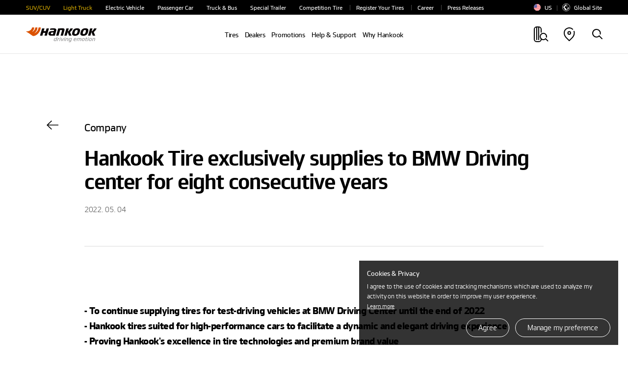

--- FILE ---
content_type: text/html; charset=UTF-8
request_url: https://www.hankooktire.com/us/en/company/media-center/media-detail.600075.html
body_size: 23522
content:
<!DOCTYPE html>
<html lang="en" data-sitecd="us-en" data-author="0">

<head>

	<script type="application/ld+json">
		{
			"@context": "https://schema.org/",
			"@type": "WebSite",
			"name": "Hankook",
			"alternateName": ["Hankook Tire", "hankooktire.com"],
			"url": "https://www.hankooktire.com"
		}
	</script>
    
     
     
	 <!-- 20230111 --> 
     
     
     
	 
	 
	 
	 
	 
	 	    
     
	
	
	
	
	 
	 
    

	

	
	
		<!-- Meta Pixel Code -->
		<script>
			!function(f,b,e,v,n,t,s)
			{if(f.fbq)return;n=f.fbq=function(){n.callMethod?
					n.callMethod.apply(n,arguments):n.queue.push(arguments)};
				if(!f._fbq)f._fbq=n;n.push=n;n.loaded=!0;n.version='2.0';
				n.queue=[];t=b.createElement(e);t.async=!0;
				t.src=v;s=b.getElementsByTagName(e)[0];
				s.parentNode.insertBefore(t,s)}(window, document,'script',
					'https://connect.facebook.net/en_US/fbevents.js');
			fbq('init', '353516630862856');
			fbq('track', 'PageView');
		</script>
		<noscript><img height="1" width="1" style="display:none" src="https://www.facebook.com/tr?id=353516630862856&ev=PageView&noscript=1"/></noscript>
		<!-- End Meta Pixel Code -->
	

    <!-- //20230111 -->      
    <meta http-equiv="X-UA-Compatible" content="IE=edge"/>
    <meta name="viewport" content="width=device-width, user-scalable=no, initial-scale=1.0"/>
    <meta name="format-detection" content="telephone=no"/>
    <title>Hankook Tire exclusively supplies to BMW Driving center for eight consecutive years</title>
    <meta name="description" content="Media center - Check out Hankook Tire&#39;s various News such as tire companies, tire brands, motorsports, and OE. | Hankook Tire US official site
"/>
    <meta name="google-site-verification" content="7vq8DcCX3ROmhbO6OTlh29mszMVCgGKCFmBRwk7TqmM"/>

	<meta property="og:site_name" content="Hankook"/>
    <meta property="og:title" content="Hankook Tire exclusively supplies to BMW Driving center for eight consecutive years"/>
    <meta property="og:description" content="Media center - Check out Hankook Tire&#39;s various News such as tire companies, tire brands, motorsports, and OE. | Hankook Tire US official site
"/>
    <meta property="og:image" content="https://www.hankooktire.com/content/dam/hankooktire/global/link_thumb_black.jpg"/>
    <meta property="og:image:width" content="1200"/>
    <meta property="og:image:height" content="630"/>
    <meta property="og:type" content="website"/>  
    <meta property="og:url" content="https://www.hankooktire.com/us/en/company/media-center/media-detail.600075.html"/>
    
    <meta name="twitter:card" content="summary"/>
    <meta name="twitter:title" content="Hankook Tire exclusively supplies to BMW Driving center for eight consecutive years"/>
    <meta name="twitter:description" content="Media center - Check out Hankook Tire&#39;s various News such as tire companies, tire brands, motorsports, and OE. | Hankook Tire US official site
"/>
    <meta name="twitter:url" content="https://www.hankooktire.com/us/en/company/media-center/media-detail.600075.html"/>
    <meta name="twitter:image"/>
	<meta name="facebook-domain-verification" content="x1t2krkqhiybfa9tjap0jsq467fl62"/>
	
	<link rel="canonical" href="https://www.hankooktire.com/us/en/company/media-center/media-detail.600075.html"/>
    
	<script>
		var getSitecd = document.getElementsByTagName('html')[0].dataset.sitecd;
		var cookiepopNames = "cookiePop_" + getSitecd;
		var cookies = document.cookie.match('(^|;) ?' + cookiepopNames + '=([^;]*)(;|$)');
		var cookiesChk = cookies ? cookies[2] : null;
		
		var cookieMarketingPopNames = "cookieMarketingPop_" + getSitecd;
		var cookiesMarketing = document.cookie.match('(^|;) ?' + cookieMarketingPopNames + '=([^;]*)(;|$)');
		var cookiesMarketingChk = cookiesMarketing ? cookiesMarketing[2] : null;
		
		//console.log(cookies);
		//1. 대상국가: EU (러시아 제외) - de/uk/hu/pl/nl/es/se/fr/it/tr/cz
		if(
			((getSitecd == 'us-en'
					|| getSitecd == 'kr-ko'
					|| getSitecd == 'ca-en'
					|| getSitecd == 'ca-fr'
					|| getSitecd == 'au-en'
					|| getSitecd == 'cn-zh'
					|| getSitecd == 'mea-en'
					|| getSitecd == 'mea-ar'
					|| getSitecd == 'my-en'
					|| getSitecd == 'jp-ja'
					|| getSitecd == 'id-id'
					|| getSitecd == 'th-th'
					|| getSitecd == 'mx-es'
					|| getSitecd == 'co-es'
					|| getSitecd == 'cl-es'
					|| getSitecd == 'br-pt'
					|| getSitecd == 'ru-ru'
					|| getSitecd == 'de-de'
					|| getSitecd == 'uk-en'
					|| getSitecd == 'hu-hu'
					|| getSitecd == 'pl-pl'
					|| getSitecd == 'nl-nl'
					|| getSitecd == 'es-es'
					|| getSitecd == 'se-sv'
					|| getSitecd == 'fr-fr'
					|| getSitecd == 'it-it'
					|| getSitecd == 'tr-tr'
					|| getSitecd == 'cz-cs'
					
					|| getSitecd == 'vn-vi'
					|| getSitecd == 'ro-ro'
					|| getSitecd == 'cac-es'
					|| getSitecd == 'tw-zh'
							
				) && cookiesChk != 'N')
			||
			(
					(
					getSitecd != 'us-en'
					&& getSitecd != 'kr-ko'
					&& getSitecd != 'ca-en'
					&& getSitecd != 'ca-fr'
					&& getSitecd != 'au-en'
					&& getSitecd != 'cn-zh'
					&& getSitecd != 'mea-en'
					&& getSitecd != 'mea-ar'
					&& getSitecd != 'my-en'
					&& getSitecd != 'jp-ja'
					&& getSitecd != 'id-id'
					&& getSitecd != 'th-th'
					&& getSitecd != 'mx-es'
					&& getSitecd != 'co-es'
					&& getSitecd != 'cl-es'
					&& getSitecd != 'br-pt'
					&& getSitecd != 'ru-ru'		

					&& getSitecd != 'de-de'
					&& getSitecd != 'uk-en'
					&& getSitecd != 'hu-hu'
					&& getSitecd != 'pl-pl'
					&& getSitecd != 'nl-nl'
					&& getSitecd != 'es-es'
					&& getSitecd != 'se-sv'
					&& getSitecd != 'fr-fr'
					&& getSitecd != 'it-it'
					&& getSitecd != 'tr-tr'
					&& getSitecd != 'cz-cs'
						
					&& getSitecd != 'vn-vi'
					&& getSitecd != 'ro-ro'
					&& getSitecd == 'cac-es'
					&& getSitecd == 'tw-zh'
					) && cookiesChk == 'Y')){

			(function(w,d,s,l,i){w[l]=w[l]||[];w[l].push({'gtm.start':
				new Date().getTime(),event:'gtm.js'});var f=d.getElementsByTagName(s)[0],
				j=d.createElement(s),dl=l!='dataLayer'?'&l='+l:'';j.async=true;j.src=
				'https://www.googletagmanager.com/gtm.js?id='+i+dl;f.parentNode.insertBefore(j,f);
				})(window,document,'script','dataLayer','GTM-M692H37');
			
		}
		
		
		//2023-09-19 marketing cookie 처리 추가
		if(
			(
				(getSitecd == 'us-en'
					|| getSitecd == 'kr-ko'
					|| getSitecd == 'ca-en'
					|| getSitecd == 'ca-fr'
					|| getSitecd == 'au-en'
					|| getSitecd == 'cn-zh'
					|| getSitecd == 'mea-en'
					|| getSitecd == 'mea-ar'
					|| getSitecd == 'my-en'
					|| getSitecd == 'jp-ja'
					|| getSitecd == 'id-id'
					|| getSitecd == 'th-th'
					|| getSitecd == 'mx-es'
					|| getSitecd == 'co-es'
					|| getSitecd == 'cl-es'
					|| getSitecd == 'br-pt'
					|| getSitecd == 'ru-ru'
					|| getSitecd == 'de-de'
					|| getSitecd == 'uk-en'
					|| getSitecd == 'hu-hu'
					|| getSitecd == 'pl-pl'
					|| getSitecd == 'nl-nl'
					|| getSitecd == 'es-es'
					|| getSitecd == 'se-sv'
					|| getSitecd == 'fr-fr'
					|| getSitecd == 'it-it'
					|| getSitecd == 'tr-tr'
					|| getSitecd == 'cz-cs'
					|| getSitecd == 'vn-vi'
					|| getSitecd == 'ro-ro'
				) && cookiesMarketingChk != 'N'
			)
			||
			(
				(getSitecd != 'us-en'
					&& getSitecd != 'kr-ko'
					&& getSitecd != 'ca-en'
					&& getSitecd != 'ca-fr'
					&& getSitecd != 'au-en'
					&& getSitecd != 'cn-zh'
					&& getSitecd != 'mea-en'
					&& getSitecd != 'mea-ar'
					&& getSitecd != 'my-en'
					&& getSitecd != 'jp-ja'
					&& getSitecd != 'id-id'
					&& getSitecd != 'th-th'
					&& getSitecd != 'mx-es'
					&& getSitecd != 'co-es'
					&& getSitecd != 'cl-es'
					&& getSitecd != 'br-pt'
					&& getSitecd != 'ru-ru'     
					&& getSitecd != 'de-de'
					&& getSitecd != 'uk-en'
					&& getSitecd != 'hu-hu'
					&& getSitecd != 'pl-pl'
					&& getSitecd != 'nl-nl'
					&& getSitecd != 'es-es'
					&& getSitecd != 'se-sv'
					&& getSitecd != 'fr-fr'
					&& getSitecd != 'it-it'
					&& getSitecd != 'tr-tr'
					&& getSitecd != 'cz-cs'
					&& getSitecd != 'vn-vi'
					&& getSitecd != 'ro-ro'
				) && cookiesMarketingChk == 'Y'
			)
		){
			if(getSitecd == 'de-de' || getSitecd == 'uk-en' || getSitecd == 'hu-hu' || getSitecd == 'pl-pl'
				|| getSitecd == 'es-es' || getSitecd == 'nl-nl' || getSitecd == 'se-sv' || getSitecd == 'it-it'
				|| getSitecd == 'fr-fr' || getSitecd == 'tr-tr' || getSitecd == 'cz-cs'
			){
				//페이스북 픽셀
				!function(f,b,e,v,n,t,s)
				{if(f.fbq)return;n=f.fbq=function(){n.callMethod?
				n.callMethod.apply(n,arguments):n.queue.push(arguments)};
				if(!f._fbq)f._fbq=n;n.push=n;n.loaded=!0;n.version='2.0';
				n.queue=[];t=b.createElement(e);t.async=!0;
				t.src=v;s=b.getElementsByTagName(e)[0];
				s.parentNode.insertBefore(t,s)}(window,document,'script',
				'https://connect.facebook.net/en_US/fbevents.js');
				fbq('init', '684028433398104');
				fbq('track', 'PageView');                
			}

			if(getSitecd == 'id-id'){
				
				var currentUrl = window.location.href;
				if(currentUrl.indexOf("find-a-store") > -1) {
					//구글 애즈 스크립트
					fnAddScript(getSitecd);
					window.dataLayer = window.dataLayer || [];
					function gtag(){dataLayer.push(arguments);}
					gtag('js', new Date());
					gtag('config', 'AW-858588051');
				}

				//페이스북 픽셀
				!function(f,b,e,v,n,t,s)
				{if(f.fbq)return;n=f.fbq=function(){n.callMethod?n.callMethod.apply(n,arguments):n.queue.push(arguments)};
				if(!f._fbq)f._fbq=n;n.push=n;n.loaded=!0;n.version='2.0';
				n.queue=[];t=b.createElement(e);t.async=!0;
				t.src=v;s=b.getElementsByTagName(e)[0];
				s.parentNode.insertBefore(t,s)}(window, document,'script','https://connect.facebook.net/en_US/fbevents.js');
				fbq('init', '522538512457592');
				fbq('track', 'PageView'); 
			}
			
			if(getSitecd == 'se-sv'){
				//더블클릭 광고 스크립트1, 2
				window.dataLayer = window.dataLayer || [];
				function gtag(){dataLayer.push(arguments);}
				gtag('js', new Date());
				gtag('config', 'DC-11980900');        
				
				gtag('event', 'conversion', {
					'allow_custom_scripts': true,
					'send_to': 'DC-11980900/pagev0/hanko000+standard'
				});
			}
			
			if(getSitecd == 'ca-en' || getSitecd == 'ca-fr'){
				//더블클릭 광고 스크립트
				window.dataLayer = window.dataLayer || [];
				function gtag(){dataLayer.push(arguments);}
				gtag('js', new Date());
				gtag('config', 'DC-12163615');
				
				//구글 애즈 스크립트
				fnAddScript(getSitecd);

				window.dataLayer = window.dataLayer || [];
				function gtag(){dataLayer.push(arguments);}
				gtag('js', new Date());
				gtag('config', 'AW-819160136');
				
				//레딧 광고 스크립트
				!function(w,d){if(!w.rdt){var p=w.rdt=function(){p.sendEvent?p.sendEvent.apply(p,arguments):p.callQueue.push(arguments)};p.callQueue=[];var t=d.createElement("script");t.src="https://www.redditstatic.com/ads/pixel.js",t.async=!0;var s=d.getElementsByTagName("script")[0];s.parentNode.insertBefore(t,s)}}(window,document);rdt('init','t2_pc4iyw8y', {"optOut":false,"useDecimalCurrencyValues":true,"aaid":"<AAID-HERE>","email":"<EMAIL-HERE>","externalId":"<EXTERNAL-ID-HERE>","idfa":"<IDFA-HERE>"});rdt('track', 'PageVisit');
				
				//페이스북 픽셀
				!function(f,b,e,v,n,t,s)
				{if(f.fbq)return;n=f.fbq=function(){n.callMethod?
				n.callMethod.apply(n,arguments):n.queue.push(arguments)};
				if(!f._fbq)f._fbq=n;n.push=n;n.loaded=!0;n.version='2.0';
				n.queue=[];t=b.createElement(e);t.async=!0;
				t.src=v;s=b.getElementsByTagName(e)[0];
				s.parentNode.insertBefore(t,s)}(window, document,'script',
				'https://connect.facebook.net/en_US/fbevents.js');
				fbq('init', '380953706823188');
				fbq('track', 'PageView');

			}
			
			if(getSitecd == 'au-en'){
				//더블클릭 광고 스크립트4, 5
				window.dataLayer = window.dataLayer || [];
				function gtag(){dataLayer.push(arguments);}
				gtag('js', new Date());
				gtag('config', 'DC-11980900');
				
				gtag('event', 'conversion', {
					'allow_custom_scripts': true,
					'send_to': 'DC-11980900/pagev0/hanko001+standard'
				});

				//Xandr 광고 스크립트
				!function(e,i){if(!e.pixie){var n=e.pixie=function(e,i,a){n.actionQueue.push({action:e,actionValue:i,params:a})};n.actionQueue=[];var a=i.createElement("script");a.async=!0,a.src="//acdn.adnxs.com/dmp/up/pixie.js";var t=i.getElementsByTagName("head")[0];t.insertBefore(a,t.firstChild)}}(window,document);
				pixie('init', 'e70ca910-95f7-4b7b-890e-1fb2a662e1e5');

                // Meta Pixel Code
                !function(f,b,e,v,n,t,s)
                {if(f.fbq)return;n=f.fbq=function(){n.callMethod?
                    n.callMethod.apply(n,arguments):n.queue.push(arguments)};
                    if(!f._fbq)f._fbq=n;n.push=n;n.loaded=!0;n.version='2.0';
                    n.queue=[];t=b.createElement(e);t.async=!0;
                    t.src=v;s=b.getElementsByTagName(e)[0];
                    s.parentNode.insertBefore(t,s)}(window,document,'script',
                    'https://connect.facebook.net/en_US/fbevents.js');
                fbq('init', '707907896055319');
                fbq('track', 'PageView');
            }
			
			if(getSitecd == 'my-en'){
				
				!function(f,b,e,v,n,t,s)
				{if(f.fbq)return;n=f.fbq=function(){n.callMethod?
				n.callMethod.apply(n,arguments):n.queue.push(arguments)};
				if(!f._fbq)f._fbq=n;n.push=n;n.loaded=!0;n.version='2.0';
				n.queue=[];t=b.createElement(e);t.async=!0;
				t.src=v;s=b.getElementsByTagName(e)[0];
				s.parentNode.insertBefore(t,s)}(window, document,'script',
				'https://connect.facebook.net/en_US/fbevents.js');
				fbq('init', '963886924626695');
				fbq('track', 'PageView');
				
				
				//$.getScript("https://www.googletagmanager.com/gtag/js?id=AW-11484059351");
				var head = document.getElementsByTagName('head')[0];
				var script = document.createElement('script');
				script.type = 'text/javascript';
				script.charset = 'UTF-8';
				script.src = 'https://www.googletagmanager.com/gtag/js?id=AW-11484059351';
				
				var loaded = false;
				script.onload = function () {}
				head.appendChild(script);
				
				window.dataLayer = window.dataLayer || [];
				function gtag(){dataLayer.push(arguments);}
				gtag('js', new Date());
				gtag('config', 'AW-11484059351');
			}
			
			if(getSitecd == 'cz-cs'){
				//구글 애즈 스크립트
				fnAddScript(getSitecd);

				window.dataLayer = window.dataLayer || [];
				function gtag(){dataLayer.push(arguments);}
				gtag('js', new Date());
				gtag('config', 'AW-921280829');

			}

			if(getSitecd == 'us-en'){
				(function(w,d,s,l,i){w[l]=w[l]||[];w[l].push({'gtm.start':
							new Date().getTime(),event:'gtm.js'});var f=d.getElementsByTagName(s)[0],
						j=d.createElement(s),dl=l!='dataLayer'?'&l='+l:'';j.async=true;j.src=
						'https://www.googletagmanager.com/gtm.js?id='+i+dl;f.parentNode.insertBefore(j,f);
				})(window,document,'script','dataLayer','GTM-54DJ3JFB');
			}
			
		}
		
		// 구글 라이브러리 로드 스크립트 추가함수
		function fnAddScript(sitecd){
			var head = document.getElementsByTagName('head')[0];
			var script = document.createElement('script');
			script.type = 'text/javascript';
			script.charset = 'UTF-8';
			
			var awSrc = ''; 
			if(sitecd == 'ca-en' || sitecd == 'ca-fr'){
				awSrc = 'https://www.googletagmanager.com/gtag/js?id=AW-819160136';
			}else if(sitecd == 'cz-cs'){
				awSrc = 'https://www.googletagmanager.com/gtag/js?id=AW-921280829';
			}else if(sitecd == 'id-id'){
				awSrc = 'https://www.googletagmanager.com/gtag/js?id=AW-858588051';
			}

			script.src = awSrc;
			var loaded = false;
			script.onload = function () {}
			head.appendChild(script);
		}
	</script>

	
	
	
    
    
<script src="/etc.clientlibs/core/wcm/components/commons/site/clientlibs/container.min.js"></script>
<script src="/etc.clientlibs/hankooktire/clientlibs/clientlib-base.min.js"></script>



    
    
<link rel="stylesheet" href="/etc.clientlibs/hankooktire/clientlibs/clientlib-local.min.css" type="text/css">



    
    
        
    
<link rel="stylesheet" href="/etc.clientlibs/hankooktire/clientlibs/clientlib-lang/en.min.css" type="text/css">



    
    
    
    
    
    
    

	
	
	
	

    

    
    
    

    
    <link rel="apple-touch-icon" sizes="180x180" href="/etc.clientlibs/hankooktire/clientlibs/clientlib-base/resources/favicon/apple-touch-icon.png"/>
    <link rel="icon" type="image/png" sizes="32x32" href="/etc.clientlibs/hankooktire/clientlibs/clientlib-base/resources/favicon/favicon-32x32.png"/>
    <link rel="icon" type="image/png" sizes="16x16" href="/etc.clientlibs/hankooktire/clientlibs/clientlib-base/resources/favicon/favicon-16x16.png"/>
    <link rel="manifest" href="/etc.clientlibs/hankooktire/clientlibs/clientlib-base/resources/favicon/site.webmanifest"/>
    <link rel="mask-icon" href="/etc.clientlibs/hankooktire/clientlibs/clientlib-base/resources/favicon/safari-pinned-tab.svg" color="#5bbad5"/>
    <meta name="msapplication-TileColor" content="#da532c"/>
    <meta name="theme-color" content="#ffffff"/>

	
	
		<script>
			const __pathname = location.pathname;
			const __location_search = location.search;

			function ispreventCrawling(){
				const __href = location.href;
				const __preventCrawlingServerNameArray = ['prd-www', 'amazonaws'];

				for(var i = 0; i < __preventCrawlingServerNameArray.length; i++){
					if(__href.indexOf(__preventCrawlingServerNameArray[i]) > -1){
						return true;
					}
				}
				return false;
			}

			if(__pathname.indexOf('/content/') > -1 || ispreventCrawling()){
				$('head').append('<meta name="robots" CONTENT="noindex,nofollow"/>');
			}
		</script>
	
	<!-- 
	<script type="application/ld+json">
    {
        "@context": "http://schema.org",
        "@type": "Organization",
        "name": "HANKOOK TIRE & TECHNOLOGY",
        "url": "https://www.hankooktire.com",
        "sameAs": [
            "https://blog.naver.com/happydriving",
            "https://www.facebook.com/hankooktire.korea",
            "https://www.youtube.com/channel/UC86f2_-Etmdmi1KpTjYHupQ",
            "https://brand.naver.com/hankooktire"
        ]
    }
    </script>-->
    <!-- 
    20230904
    [HK] 네이버 연관 채널 schema markup 요청
     -->
    <script type="application/ld+json">
    {
        "@context": "http://schema.org",
        "@type": "Organization",
        "name": "HANKOOK TIRE & TECHNOLOGY",
        "url": "https://www.hankooktire.com",
        "sameAs": [
        "https://www.instagram.com/hankooktire.kr/",
        "https://blog.naver.com/happydriving",
        "https://www.facebook.com/hankooktire.korea",
        "https://www.youtube.com/channel/UC86f2_-Etmdmi1KpTjYHupQ",
        "https://brand.naver.com/hankooktire"
        ]
    }
    </script>
    <!-- ga4 2023-06-14 
    	Scroll Action Tracking
    -->
    <script>
    $(window).on("load", function(){
    	//if(isGA4ScrollActionTrackingPage()){
    	setTimeout(() => GA4ScrollEvent(), 100);	
    	//}
	});
	
	function GA4ScrollEvent(){
		if(window.locomotive){
			window.locomotive.on('scroll', GA4ScrollHandler);	
		}
	}
	
	var isGA4Push25 = false;
	var isGA4Push50 = false;
	var isGA4Push75 = false;
	var isGA4Push99 = false;
	
	function GA4ScrollHandler(e) {
		var limitScrollY = window.locomotive.scroll.instance.limit.y;
		var currentScrollY = window.locomotive.scroll.instance.scroll.y;
		
		if(!isGA4Push25){
            
            var currentPercent = currentScrollY/limitScrollY * 100;
            if(currentPercent >= 25){
                isGA4Push25 = true;
                
                dataLayer.push({                
                      'event': 'customEvent',               
                      'ga4event': 'scroll',             
                      'customEventCategory': 'Scroll',              
                      'customEventAction': 'Scroll - 25 %'});
                //alert('push Success');
            }
        }
		
		if(!isGA4Push50){
			
			var currentPercent = currentScrollY/limitScrollY * 100;
			if(currentPercent >= 50){
				isGA4Push50 = true;
				
				dataLayer.push({				
					  'event': 'customEvent',				
					  'ga4event': 'scroll',				
					  'customEventCategory': 'Scroll',				
					  'customEventAction': 'Scroll - 50 %'});
				//alert('push Success');
			}
		}
				
		if(!isGA4Push75){
			
			var currentPercent = currentScrollY/limitScrollY * 100;
			if(currentPercent >= 75){
				isGA4Push75 = true;
				
				dataLayer.push({				
					  'event': 'customEvent',				
					  'ga4event': 'scroll',				
					  'customEventCategory': 'Scroll',				
					  'customEventAction': 'Scroll - 75 %'});
				//alert('push 75% Success');
			}
		}
				
		if(!isGA4Push99){
					
			var currentPercent = currentScrollY/limitScrollY * 100;
			if(currentPercent >= 99){
				isGA4Push99 = true;
				
				dataLayer.push({				
					  'event': 'customEvent',				
					  'ga4event': 'scroll',				
					  'customEventCategory': 'Scroll',				
					  'customEventAction': 'Scroll - 99 %'});
				//alert('push Success');
			}
		}
	}
	
	
	//차후에 db화 시켜서 바꿀것
	function isGA4ScrollActionTrackingPage(){
		var __siteCd = document.getElementsByTagName('html')[0].dataset.sitecd;
		var __path = location.pathname;//'/us/en/tire/ventus/s1evo3-k127.html'
		var scrollActionTrackingPages = [
										"/us/en/tire/ventus/s1evo3-k127.html"
										];
		for(var i = 0; i < scrollActionTrackingPages.length; i++){
			if(__path.indexOf(scrollActionTrackingPages[i]) > -1){
				return true;
			}
		}
		return false;
	}

    </script>
    
    
	
    
	<script>
		// Add Beusable Script
		(()=>{
			var sitecd = document.getElementsByTagName('html')[0].dataset.sitecd;
			var cookiepopNames = "cookiePop_" + sitecd;
			var cookies = document.cookie.match('(^|;) ?' + cookiepopNames + '=([^;]*)(;|$)');
			var cookiesChk = cookies ? cookies[2] : null;

			const useBeusableSiteCds = ['us-en', 'kr-ko', 'de-de'];

			function ispreventBeusableScript(){
				const __href = location.href;
				const __preventBeusableScriptServerNameArray = ['dev-www', 'stg-www', 'prd-www', 'amazonaws', 'www-dev', 'cdn-dev-www'];

				for(var i = 0; i < __preventBeusableScriptServerNameArray.length; i++){
					if(__href.indexOf(__preventBeusableScriptServerNameArray[i]) > -1){
						return true;
					}
				}
				return false;
			}

			if(!ispreventBeusableScript() && useBeusableSiteCds.indexOf(sitecd) > -1 && cookiesChk != 'N'){
				(function(w, d, a){
					w.__beusablerumclient__ = {
						load : function(src){
							var b = d.createElement("script");
							b.src = src; b.async=true; b.type = "text/javascript";
							d.getElementsByTagName("head")[0].appendChild(b);
						}
					};w.__beusablerumclient__.load(a + "?url=" + encodeURIComponent(d.URL));
				})(window, document, "//rum.beusable.net/load/b250626e141552u707");

			}
		})();
	</script>

                              <script>!function(e){var n="https://s.go-mpulse.net/boomerang/";if("False"=="True")e.BOOMR_config=e.BOOMR_config||{},e.BOOMR_config.PageParams=e.BOOMR_config.PageParams||{},e.BOOMR_config.PageParams.pci=!0,n="https://s2.go-mpulse.net/boomerang/";if(window.BOOMR_API_key="CQLT4-7LTQC-8QFTM-MWR6D-LR8GP",function(){function e(){if(!o){var e=document.createElement("script");e.id="boomr-scr-as",e.src=window.BOOMR.url,e.async=!0,i.parentNode.appendChild(e),o=!0}}function t(e){o=!0;var n,t,a,r,d=document,O=window;if(window.BOOMR.snippetMethod=e?"if":"i",t=function(e,n){var t=d.createElement("script");t.id=n||"boomr-if-as",t.src=window.BOOMR.url,BOOMR_lstart=(new Date).getTime(),e=e||d.body,e.appendChild(t)},!window.addEventListener&&window.attachEvent&&navigator.userAgent.match(/MSIE [67]\./))return window.BOOMR.snippetMethod="s",void t(i.parentNode,"boomr-async");a=document.createElement("IFRAME"),a.src="about:blank",a.title="",a.role="presentation",a.loading="eager",r=(a.frameElement||a).style,r.width=0,r.height=0,r.border=0,r.display="none",i.parentNode.appendChild(a);try{O=a.contentWindow,d=O.document.open()}catch(_){n=document.domain,a.src="javascript:var d=document.open();d.domain='"+n+"';void(0);",O=a.contentWindow,d=O.document.open()}if(n)d._boomrl=function(){this.domain=n,t()},d.write("<bo"+"dy onload='document._boomrl();'>");else if(O._boomrl=function(){t()},O.addEventListener)O.addEventListener("load",O._boomrl,!1);else if(O.attachEvent)O.attachEvent("onload",O._boomrl);d.close()}function a(e){window.BOOMR_onload=e&&e.timeStamp||(new Date).getTime()}if(!window.BOOMR||!window.BOOMR.version&&!window.BOOMR.snippetExecuted){window.BOOMR=window.BOOMR||{},window.BOOMR.snippetStart=(new Date).getTime(),window.BOOMR.snippetExecuted=!0,window.BOOMR.snippetVersion=12,window.BOOMR.url=n+"CQLT4-7LTQC-8QFTM-MWR6D-LR8GP";var i=document.currentScript||document.getElementsByTagName("script")[0],o=!1,r=document.createElement("link");if(r.relList&&"function"==typeof r.relList.supports&&r.relList.supports("preload")&&"as"in r)window.BOOMR.snippetMethod="p",r.href=window.BOOMR.url,r.rel="preload",r.as="script",r.addEventListener("load",e),r.addEventListener("error",function(){t(!0)}),setTimeout(function(){if(!o)t(!0)},3e3),BOOMR_lstart=(new Date).getTime(),i.parentNode.appendChild(r);else t(!1);if(window.addEventListener)window.addEventListener("load",a,!1);else if(window.attachEvent)window.attachEvent("onload",a)}}(),"".length>0)if(e&&"performance"in e&&e.performance&&"function"==typeof e.performance.setResourceTimingBufferSize)e.performance.setResourceTimingBufferSize();!function(){if(BOOMR=e.BOOMR||{},BOOMR.plugins=BOOMR.plugins||{},!BOOMR.plugins.AK){var n=""=="true"?1:0,t="",a="aobw5kixzvmqo2lljafq-f-b8cd3604f-clientnsv4-s.akamaihd.net",i="false"=="true"?2:1,o={"ak.v":"39","ak.cp":"1753777","ak.ai":parseInt("1139636",10),"ak.ol":"0","ak.cr":9,"ak.ipv":4,"ak.proto":"http/1.1","ak.rid":"d562757","ak.r":38581,"ak.a2":n,"ak.m":"b","ak.n":"ff","ak.bpcip":"3.131.110.0","ak.cport":43064,"ak.gh":"23.55.170.7","ak.quicv":"","ak.tlsv":"tls1.3","ak.0rtt":"","ak.0rtt.ed":"","ak.csrc":"-","ak.acc":"bbr","ak.t":"1768638475","ak.ak":"hOBiQwZUYzCg5VSAfCLimQ==EgR8q5lYHYRX+GgS9prAahNAYf0eFw7T3x9OOAb5wHc9G18NsEA/iXcxLc4+CVT61y6UsidmXAnRRdCaARgnSVHD9bk+NSG8hVRr4pq23AaO+GinXOJPATsnHzi4QLrex617MQTBq+v4oD+Z5kTNVl5U/0m3S/h7hV9jObad5kCiUtsomXm/yLeJ3vY5gVB/[base64]","ak.pv":"32","ak.dpoabenc":"","ak.tf":i};if(""!==t)o["ak.ruds"]=t;var r={i:!1,av:function(n){var t="http.initiator";if(n&&(!n[t]||"spa_hard"===n[t]))o["ak.feo"]=void 0!==e.aFeoApplied?1:0,BOOMR.addVar(o)},rv:function(){var e=["ak.bpcip","ak.cport","ak.cr","ak.csrc","ak.gh","ak.ipv","ak.m","ak.n","ak.ol","ak.proto","ak.quicv","ak.tlsv","ak.0rtt","ak.0rtt.ed","ak.r","ak.acc","ak.t","ak.tf"];BOOMR.removeVar(e)}};BOOMR.plugins.AK={akVars:o,akDNSPreFetchDomain:a,init:function(){if(!r.i){var e=BOOMR.subscribe;e("before_beacon",r.av,null,null),e("onbeacon",r.rv,null,null),r.i=!0}return this},is_complete:function(){return!0}}}}()}(window);</script></head>
<body>
    


    
        <noscript>
           <iframe src="https://www.googletagmanager.com/ns.html?id=GTM-M692H37" height="0" width="0" style="display:none;visibility:hidden"></iframe>
        </noscript>
    

    
    <!-- 
       <noscript><iframe src=https://www.googletagmanager.com/ns.html?id=GTM-5S2XSXN height="0" width="0" style="display:none;visibility:hidden"></iframe></noscript>-->
    

    <script>
    
        
        if(!(!(cookiesChk == 'N')
            || getSitecd == 'us-en'
            || getSitecd == 'kr-ko'
            || getSitecd == 'ca-en'
            || getSitecd == 'ca-fr'
            || getSitecd == 'au-en'
            || getSitecd == 'cn-zh'
            || getSitecd == 'mea-en'
            || getSitecd == 'mea-ar'
            || getSitecd == 'my-en'
            || getSitecd == 'jp-ja'
            || getSitecd == 'id-id'
            || getSitecd == 'th-th'
            || getSitecd == 'mx-es'
            || getSitecd == 'co-es'
            || getSitecd == 'cl-es'
            || getSitecd == 'br-pt'
            //|| getSitecd == 'ru-ru'
            
        
        	|| getSitecd == 'de-de'
        	|| getSitecd == 'uk-en'
        	|| getSitecd == 'hu-hu'
        	|| getSitecd == 'pl-pl'
        	|| getSitecd == 'nl-nl'
        	|| getSitecd == 'es-es'
        	|| getSitecd == 'se-sv'
        	|| getSitecd == 'fr-fr'
        	|| getSitecd == 'it-it'
        	|| getSitecd == 'tr-tr'
        	|| getSitecd == 'cz-cs'
        	
        	
        
        )){
            var nos = document.getElementsByTagName('noscript');
            var noslength = nos.length;
            for(var i=0; i<noslength; i++){
                nos[0].remove();
            }
        }
        
        if( /MSIE \d|Trident.*rv:/.test(navigator.userAgent) ) {
            window.location = 'microsoft-edge:'+window.location;
            setTimeout( function() {
                window.location = 'https://support.microsoft.com/en-us/topic/占쎌뵠-占쎌럲-占쎄텢占쎌뵠占쎈뱜占쎈뮉-microsoft-edge占쎈퓠占쎄퐣-占쎈쐭-占쎌삋-占쎌삂占쎈짗占쎈�占쎈빍占쎈뼄-160fa918-d581-4932-9e4e-1075c4713595';
            }, 0 );
        }
    </script>

    <script>
        document.documentElement.style.setProperty('--mobile-cover-height', window.innerHeight+'px');
        commonCode = { countryCode : 'us'};
    </script>
    

    

    


    
         
    
        <a href="#main" id="skipnav">go to main prd</a>
        
        <!-- 2023-09-12 조건 삭제 요청 -->
        
    
    <div class="cookie-pop hidden eu-cookie-pop" data-sitecd="us-en">
            <div class="txt-wrap">
                <p class="tit">Cookies &amp; Privacy</p>
                <p class="desc">I agree to the use of cookies and tracking mechanisms which are used to analyze my activity on this website in order to improve my user experience.<br /><a href="/us/en/privacy-policy.html" class="learn-more">Learn more</a></p>
            </div>
            <div class="btn-wrap">
                <a href="javascript:setCookiePopup('Y');" class="cookie-btn agree">Agree</a>
                <a href="javascript:setCookiePopup('N');" class="cookie-btn disagree" id="cookieDisagreeBtn" data-disagree-url="/content/hankooktire/us/en/privacy-policy.html">Manage my preference</a>
                
            </div>
        </div>
    
    
<script src="/etc.clientlibs/hankooktire/components/content/local/common/cookie-popup/clientlibs.min.js"></script>





            
            
        
        
            <div id="header">
                
    
    
<script src="/etc.clientlibs/hankooktire/components/content/local/common/header/clientlibs.min.js"></script>




    
    <div class="assistant">
        <button type="button" class="assistant__menu-opener">Vehicle</button>
        <div class="assistant__wrapper">
	        <ul class="assistant__menu">
                <li class="search-by">Search by Vehicle</li>
                
		            <li>
		                <a href="/us/en/tirelist/vehicle/suv-cuv.html" class="icm icm--suv-cuv  dynapro">SUV/CUV</a>
		            </li>
                
		            <li>
		                <a href="/us/en/tirelist/vehicle/light-truck.html" class="icm icm--light-truck  dynapro">Light Truck</a>
		            </li>
                
		            <li>
		                <a href="/us/en/tirelist/vehicle/electric-vehicle.html" class="icm icm--electric-car  ">Electric Vehicle</a>
		            </li>
                
		            <li>
		                <a href="/us/en/tirelist/vehicle/passenger-car.html" class="icm icm--pcr  " target="_self">Passenger Car</a>
		            </li>
                
		            <li>
		                <a href="/us/en/tirelist/vehicle/truck-and-bus.html" class="icm icm--truck  " target="_self">Truck &amp; Bus</a>
		            </li>
                
		            <li>
		                <a href="/us/en/tirelist/vehicle/special-trailer.html" class="icm icm--special-trailer  ">Special Trailer</a>
		            </li>
                
		            <li>
		                <a href="/us/en/tirelist/vehicle/competition-tire.html" class="icm icm--competition-tire  ">Competition Tire</a>
		            </li>
                
		            <li class="has-bar ">
		                <a href="/us/en/register-your-tires.html" target="_self">Register Your Tires</a>
		            </li>
                
		            <li class="has-bar ">
		                <a href="/us/en/company/career.html" target="_self">Career</a>
		            </li>
                
		            <li class="has-bar ">
		                <a href="/us/en/company/media-center/media-list.html">Press Releases</a>
		            </li>
                
	        </ul>
	        <button type="button" class="assistant__menu-closer"><span class="a11y">Close</span></button>
        </div>
	        
        
        <div class="assistant__util">
            <a href="/us/en/country.html">
                <img src="https://asset.hankooktire.com/content/dam/hankooktire/local/img/main/main-key-visual/pc/c_flag_usa.svg"/>US
            </a>    
            <a href="/global/en/home.html">
                <img src="/etc.clientlibs/hankooktire/clientlibs/clientlib-base/resources/svg/icon_globe_local.svg" alt=""/>Global Site
            </a>
            
            
            
        </div>
    </div>

	<header class="header header--local">
		<div class="back-panel" role="presentation"></div>
		<a class="home" href="/us/en/home.html" target="_self">
		    <img class="logo" src="https://asset.hankooktire.com/content/dam/hankooktire/local/img/main/main-key-visual/pc/logo.svg" alt="Hankook Tire"/>
		</a>
		
		<nav class="gnb " data-bread-text="Home" data-bread-url="/content/hankooktire/us/en/home.html">
			<ul class="d1">
				
					<li class="d1__menu ">
						<a data-contents="Tires">Tires</a>
						
	                    
	                        <div class="d2-wrap">
								
									<ul class="d2 column-0">
										<li class="d2__menu">
			                                <strong> Search by Vehicle</strong>
										</li>
										
			                                <li class="d2__menu icm icm--electric-car    ">
			                                    <a href="/us/en/tirelist/vehicle/electric-vehicle.html" target="_self">Electric Vehicle</a>
			                                </li>
										
			                                <li class="d2__menu icm icm--pcr    ">
			                                    <a href="/us/en/tirelist/vehicle/passenger-car.html" target="_self">Passenger Car</a>
			                                </li>
										
			                                <li class="d2__menu icm icm--suv-cuv   dynapro ">
			                                    <a href="/us/en/tirelist/vehicle/suv-cuv.html" target="_self">SUV/CUV</a>
			                                </li>
										
			                                <li class="d2__menu icm icm--light-truck   dynapro ">
			                                    <a href="/us/en/tirelist/vehicle/light-truck.html" target="_self">Light Truck</a>
			                                </li>
										
			                                <li class="d2__menu icm icm--truck    ">
			                                    <a href="/us/en/tirelist/vehicle/truck-and-bus.html" target="_self">Truck &amp; Bus</a>
			                                </li>
										
			                                <li class="d2__menu icm icm--special-trailer    ">
			                                    <a href="/us/en/tirelist/vehicle/special-trailer.html" target="_self">Special Trailer</a>
			                                </li>
										
			                                <li class="d2__menu icm icm--competition-tire    ">
			                                    <a href="/us/en/tirelist/vehicle/competition-tire.html" target="_self">Competition Tire</a>
			                                </li>
										
			                        </ul>
			                    
									<ul class="d2 column-1">
										<li class="d2__menu">
			                                <strong>Search by Season</strong>
										</li>
										
			                                <li class="d2__menu     ">
			                                    <a href="/us/en/tirelist/season/all-weather.html" target="_self">All Weather</a>
			                                </li>
										
			                                <li class="d2__menu     ">
			                                    <a href="/us/en/tirelist/season/all-season.html" target="_self">All Season</a>
			                                </li>
										
			                                <li class="d2__menu     ">
			                                    <a href="/us/en/tirelist/season/summer.html" target="_self">Summer</a>
			                                </li>
										
			                                <li class="d2__menu     ">
			                                    <a href="/us/en/tirelist/season/winter.html" target="_self">Winter</a>
			                                </li>
										
			                        </ul>
			                    
									<ul class="d2 column-2">
										<li class="d2__menu">
			                                <strong>Search by Product Family</strong>
										</li>
										
			                                <li class="d2__menu     ">
			                                    <a href="/us/en/brand/overview.html">Our Brands</a>
			                                </li>
										
			                                <li class="d2__menu     ">
			                                    <a href="/us/en/tirelist/brand-family/ion.html" target="_self">iON</a>
			                                </li>
										
			                                <li class="d2__menu    dynapro ">
			                                    <a href="/us/en/tirelist/brand-family/dynapro.html" target="_self">Dynapro</a>
			                                </li>
										
			                                <li class="d2__menu     ">
			                                    <a href="/us/en/tirelist/brand-family/weatherflex.html">Weatherflex</a>
			                                </li>
										
			                                <li class="d2__menu     ">
			                                    <a href="/us/en/tirelist/brand-family/ventus.html" target="_self">Ventus</a>
			                                </li>
										
			                                <li class="d2__menu     ">
			                                    <a href="/us/en/tirelist/brand-family/kinergy.html" target="_self">Kinergy</a>
			                                </li>
										
			                                <li class="d2__menu     ">
			                                    <a href="/us/en/tirelist/brand-family/winter-i-cept.html" target="_self">Winter i*cept</a>
			                                </li>
										
			                                <li class="d2__menu     ">
			                                    <a href="/us/en/tirelist/brand-family/winter-i-pike.html" target="_self">Winter i*pike</a>
			                                </li>
										
			                                <li class="d2__menu     ">
			                                    <a href="/us/en/tirelist/brand-family/vantra.html" target="_self">Vantra</a>
			                                </li>
										
			                                <li class="d2__menu     ">
			                                    <a href="/us/en/tirelist/brand-family/smart.html" target="_self">Smart</a>
			                                </li>
										
			                        </ul>
			                    
	                        </div>
	                        
                            
	                    
	                </li>
	            
					
	            
					<li class="d1__menu ">
						<a href="/us/en/find-a-store.html" target="_self">Dealers</a>
						
							<div class="d2-wrap">
                                
							</div>
                        
	                    
	                </li>
	            
					<li class="d1__menu ">
						<a href="/us/en/promotion.html" target="_self">Promotions</a>
						
							<div class="d2-wrap">
                                
							</div>
                        
	                    
	                </li>
	            
					<li class="d1__menu ">
						<a target="_self" data-contents="Help &amp; Support">Help &amp; Support</a>
						
							<div class="d2-wrap">
                                
									
									
									<ul class="d2 column-0">
										<li class="d2__menu">
										  <a href="/us/en/help-support/warranty/quality-guarantee.html" target="_self">Warranty</a>
										  <ul class="d3">
										      
										          <li class="d3__menu ">
										              <a href="/us/en/help-support/warranty/suretire-plan.html" target="_self">SureTire Plan</a>
										          </li>
										      
										          <li class="d3__menu ">
										              <a href="/us/en/help-support/warranty/quality-guarantee.html" target="_self">Quality Guarantee</a>
										          </li>
										      
										          <li class="d3__menu ">
										              <a href="/us/en/help-support/warranty/technical-support.html" target="_self">Technical Support</a>
										          </li>
										      
										          <li class="d3__menu ">
										              <a href="/us/en/help-support/warranty/faq.html" target="_self">FAQ</a>
										          </li>
										      
										  </ul>
										</li>
									</ul>
									
                                
									
									
									<ul class="d2 column-1">
										<li class="d2__menu">
										  <a href="/us/en/help-support/driving-tips/eco-driving.html" target="_self">Driving Tips</a>
										  <ul class="d3">
										      
										          <li class="d3__menu ">
										              <a href="/us/en/help-support/driving-tips/eco-driving.html" target="_self">Eco Driving</a>
										          </li>
										      
										          <li class="d3__menu ">
										              <a href="/us/en/help-support/driving-tips/wet-driving.html" target="_self">Wet Driving</a>
										          </li>
										      
										          <li class="d3__menu ">
										              <a href="/us/en/help-support/driving-tips/winter-driving.html" target="_self">Winter Driving</a>
										          </li>
										      
										  </ul>
										</li>
									</ul>
									
                                
									
									
									<ul class="d2 column-2">
										<li class="d2__menu">
										  <a href="/us/en/help-support/care-guide/tire-pressure.html" target="_self">Care Guide</a>
										  <ul class="d3">
										      
										          <li class="d3__menu ">
										              <a href="/us/en/help-support/care-guide/tire-pressure.html" target="_self">Tire Pressure</a>
										          </li>
										      
										          <li class="d3__menu ">
										              <a href="/us/en/help-support/care-guide/tread-wear.html" target="_self">Tread Wear</a>
										          </li>
										      
										          <li class="d3__menu ">
										              <a href="/us/en/help-support/care-guide/rotation.html" target="_self">Rotation</a>
										          </li>
										      
										          <li class="d3__menu ">
										              <a href="/us/en/help-support/care-guide/balance.html" target="_self">Balance</a>
										          </li>
										      
										          <li class="d3__menu ">
										              <a href="/us/en/help-support/care-guide/wheel-alignment.html" target="_self">Wheel Alignment</a>
										          </li>
										      
										          <li class="d3__menu ">
										              <a href="/us/en/help-support/care-guide/replacement.html" target="_self">Replacement</a>
										          </li>
										      
										          <li class="d3__menu ">
										              <a href="/us/en/help-support/care-guide/storage.html" target="_self">Storage</a>
										          </li>
										      
										  </ul>
										</li>
									</ul>
									
                                
									
									
									<ul class="d2 column-3">
										<li class="d2__menu">
										  <a href="/us/en/help-support/tire-guide/tire-structure.html" target="_self">Tire Guide</a>
										  <ul class="d3">
										      
										          <li class="d3__menu ">
										              <a href="/us/en/help-support/tire-guide/tire-structure.html" target="_self">Tire Structure</a>
										          </li>
										      
										          <li class="d3__menu ">
										              <a href="/us/en/help-support/tire-guide/tire-sidewall.html" target="_self">Tire Sidewall</a>
										          </li>
										      
										          <li class="d3__menu ">
										              <a href="/us/en/help-support/tire-guide/sizes-specs.html" target="_self">Sizes &amp; Specs</a>
										          </li>
										      
										          <li class="d3__menu ">
										              <a href="/us/en/help-support/tire-guide/load-speed.html" target="_self">Load &amp; Speed</a>
										          </li>
										      
										  </ul>
										</li>
									</ul>
									
                                
									
									
									<ul class="d2 column-4">
										<li class="d2__menu">
										  <a href="/us/en/help-support/tbr-support/technical-manual.html" target="_self">TBR Support</a>
										  <ul class="d3">
										      
										          <li class="d3__menu ">
										              <a href="/us/en/help-support/tbr-support/technical-manual.html" target="_self">Technical Manual</a>
										          </li>
										      
										          <li class="d3__menu ">
										              <a href="/us/en/help-support/tbr-support/emergency-road-service.html" target="_self">Emergency Road Service</a>
										          </li>
										      
										  </ul>
										</li>
									</ul>
									
                                
									<ul class="d2 column-5">
										<li class="d2__menu ">
										  <a href="/us/en/help-support/contact.html" target="_self">Contact</a>
										</li>
									</ul>
									
									
									
                                
							</div>
                        
	                    
	                </li>
	            
					<li class="d1__menu ">
						<a href="/us/en/why-hankook.html" target="_self">Why Hankook</a>
						
							<div class="d2-wrap">
                                
							</div>
                        
	                    
	                </li>
	            
            </ul>
        </nav>

	    <div class="util">
			
			
			
			<!-- home 으로 분기  -->
			
			<a href="#" class="util__item js-util-find-tire-btn-only " id="util-find-tire" data-contents="Find a Tire">
				<span class="text">Find a Tire</span>
			</a>

			<a href="/us/en/find-a-store.html" target="_self" class="util__item util__item--bar" id="util-location">
	            <span class="text util__text">Find Dealers</span>
	        </a>
	
	        <a href="#" class="util__item util-search" id="util-search" data-contents="Search">
	            <span class="a11y">Find a Tire</span>
	        </a>
	
	        <a href="#" class="util__item" id="util-menu">
	            <span class="a11y">menu</span>
	        </a>
	    </div>
    
	    <div class="lgb">
	        <div class="search-back-pannel">
	            <div class="section--sm">
	                <div class="search-box-wrap">
		                <div class="input-wrap">
		                    <form action="/us/en/search.html" method="get">
		                        <input type="text" class="font_body_1_main" placeholder="Search" name="keyword"/>
		                        <button type="submit" class="btn btn--search">
		                            <span class="a11y">search</span>
		                        </button>
		                    </form>
		                </div>
	                </div>
	                <div class="search-recommend-list">
	                   
	                        <a href="/us/en/search.html?keyword=iON%20HT" class="recomment-list">iON HT</a>
	                   
	                        <a href="/us/en/search.html?keyword=Weatherflex" class="recomment-list">Weatherflex</a>
	                   
	                        <a href="/us/en/search.html?keyword=Weatherflex%20GT" class="recomment-list">Weatherflex GT</a>
	                   
	                        <a href="/us/en/search.html?keyword=Winter%20i*cept%20iZ3" class="recomment-list">Winter i*cept iZ3</a>
	                   
	                        <a href="/us/en/search.html?keyword=Winter%20i*cept%20iZ3%20X" class="recomment-list">Winter i*cept iZ3 X</a>
	                   
	                        <a href="/us/en/search.html?keyword=Kinergy%20XP" class="recomment-list">Kinergy XP</a>
	                   
	                        <a href="/us/en/search.html?keyword=Dynapro%20HPX" class="recomment-list">Dynapro HPX</a>
	                   
	                        <a href="/us/en/search.html?keyword=iON%20evo" class="recomment-list">iON evo</a>
	                   
	                        <a href="/us/en/search.html?keyword=iON" class="recomment-list">iON</a>
	                   
	                        <a href="/us/en/search.html?keyword=iON%20evo%20AS%20SUV" class="recomment-list">iON evo AS SUV</a>
	                   
	                        <a href="/us/en/search.html?keyword=Ventus%20S1%20AS" class="recomment-list">Ventus S1 AS</a>
	                   
	                        <a href="/us/en/search.html?keyword=Ventus%20S1%20evo3" class="recomment-list">Ventus S1 evo3</a>
	                   
	                        <a href="/us/en/search.html?keyword=Kinergy%204S2" class="recomment-list">Kinergy 4S2</a>
	                   
	                        <a href="/us/en/search.html?keyword=Find%20a%20Store" class="recomment-list">Find a Store</a>
	                   
	                        <a href="/us/en/search.html?keyword=SUV/CUV" class="recomment-list">SUV/CUV</a>
	                   
	                        <a href="/us/en/search.html?keyword=Dynapro%20AT2%20Xtreme" class="recomment-list">Dynapro AT2 Xtreme</a>
	                   
	                        <a href="/us/en/search.html?keyword=Truck/BUS" class="recomment-list">Truck/BUS</a>
	                   
	                        <a href="/us/en/search.html?keyword=Electric%20Vehicle" class="recomment-list">Electric Vehicle</a>
	                   
	                        <a href="/us/en/search.html?keyword=Help%20&%20Support" class="recomment-list">Help &amp; Support</a>
	                   
	                        <a href="/us/en/search.html?keyword=Promotion" class="recomment-list">Promotion</a>
	                   
	                        <a href="/us/en/search.html?keyword=Contact" class="recomment-list">Contact</a>
	                   
	                </div>
	            </div>
	        </div>
	    </div>
    </header>


                
    

<style>
.driverreviews-widget__star--partial:after {
    color: #000;
}
.driverreviews-widget--rating .driverreviews-widget__rating-value{
	color:#000;
}

.driverreviews-widget__star--full{
    color: #000;
}
.driverreviews-widget__powered-by-logo{
    display: none;
}
</style>
<script>

setTimeout(function(){
        $('.driverreviews-widget__rating-count').find('a').attr('data-contents', 'Customer Review Pop-up');
    }, 2000);

</script>

    <!-- Find Tires -->
    <form id="searchConditions" action="/us/en/find-a-tire.html">
        <input type="hidden" name="searchType" value=""/>
        <input type="hidden" name="siteCd" value="US-EN"/>
        <input type="hidden" id="localSiteCdId" name="localSiteCd" value="us-en"/>
        <input type="hidden" name="mnfSeq" value=""/>
        <input type="hidden" name="mnfVcleSeq" value=""/>
        <input type="hidden" name="releaseYear" value=""/>
        <input type="hidden" name="motor" value=""/>
        <input type="hidden" name="version" value=""/>
        <input type="hidden" name="frontSz" value=""/>
        <input type="hidden" name="rearSz" value=""/>
        <input type="hidden" name="sectWdth" value=""/>
        <input type="hidden" name="fr" value=""/>
        <input type="hidden" name="inch" value=""/>
        <input type="hidden" name="options" value=""/>
        <input type="hidden" name="svrtyCd" value=""/>
        <input type="hidden" name="locCd" value=""/>
        
        <input type="hidden" name="excludeTirePtnCd"/>
        
        <input type="hidden" name="typeVersion" value=""/>
        <input type="hidden" name="mnfNm" value=""/>
        <input type="hidden" name="modelNm" value=""/>
        
        
    </form>
    <section class="search-panel hide" data-device-height data-nochoice-label="No choice" data-nodata-label="No data" data-new-label="New" data-testresult-icon="/content/dam/hankooktire/local/svg/ETC_Testresult.svg" data-testresult-hover="/content/dam/hankooktire/local/svg/ETC_Testresult_White.svg" data-award-icon="/content/dam/hankooktire/local/svg/ETC_Award1.svg" data-award-hover="/content/dam/hankooktire/local/svg/ETC_Award1_White.svg" data-runmode="prd" data-ispublish="true" data-milwrt-label="Mileage Warranty" data-roadhz-label="Road Hazard" data-freetrial-label="30 Day Free Trial" data-wrt-label="SmartWay" data-exwrt-label="Extended Warranty" data-runflat-label="Run Flat" data-sealant-label="Sealant" data-foam-label="Foam" data-zms-label="M+S" data-snow-label="3PMSF">
        <button class="btn-close_search">Close</button>

        <div class="search-tab">
            <button type="button" class="active" data-type="carSub" id="tabPcr">Passenger Cars &amp; SUVs</button>
            <button type="button" data-type="truckBus" id="tabTbr">Truck &amp; Bus</button>
        </div>

        <div class="search-content" data-conditions-string="{&#34;topSearchedText&#34;:&#34;Top searched&#34;,&#34;TBR&#34;:[{&#34;isRequired&#34;:false,&#34;condition&#34;:&#34;Svrty&#34;,&#34;componentId&#34;:&#34;HT176863208676629-1&#34;,&#34;conditionLabel&#34;:&#34;&#34;,&#34;text&#34;:&#34;&#34;,&#34;value&#34;:&#34;&#34;},{&#34;isRequired&#34;:true,&#34;condition&#34;:&#34;Loc&#34;,&#34;componentId&#34;:&#34;HT176863208676688-1&#34;,&#34;conditionLabel&#34;:&#34;&#34;,&#34;text&#34;:&#34;&#34;,&#34;value&#34;:&#34;&#34;},{&#34;isRequired&#34;:true,&#34;condition&#34;:&#34;SectWdth&#34;,&#34;componentId&#34;:&#34;HT176863208676652-1&#34;,&#34;searchConditionPlaceholderText&#34;:&#34;Search by width&#34;,&#34;conditionLabel&#34;:&#34;Width&#34;,&#34;text&#34;:&#34;&#34;,&#34;value&#34;:&#34;&#34;},{&#34;isRequired&#34;:true,&#34;condition&#34;:&#34;Inch&#34;,&#34;componentId&#34;:&#34;HT17686320867663-1&#34;,&#34;searchConditionPlaceholderText&#34;:&#34;Search by rim size&#34;,&#34;conditionLabel&#34;:&#34;Rim Size&#34;,&#34;text&#34;:&#34;&#34;,&#34;value&#34;:&#34;&#34;}],&#34;ByTireSize&#34;:[{&#34;isRequired&#34;:true,&#34;condition&#34;:&#34;SectWdth&#34;,&#34;componentId&#34;:&#34;HT176863208676646-1&#34;,&#34;searchConditionPlaceholderText&#34;:&#34;Search by width&#34;,&#34;conditionLabel&#34;:&#34;Width&#34;,&#34;text&#34;:&#34;&#34;,&#34;value&#34;:&#34;&#34;},{&#34;isRequired&#34;:true,&#34;condition&#34;:&#34;Fr&#34;,&#34;componentId&#34;:&#34;HT176863208676612-1&#34;,&#34;searchConditionPlaceholderText&#34;:&#34;Search by aspect ration&#34;,&#34;conditionLabel&#34;:&#34;Aspect Ratio&#34;,&#34;text&#34;:&#34;&#34;,&#34;value&#34;:&#34;&#34;},{&#34;isRequired&#34;:true,&#34;condition&#34;:&#34;Inch&#34;,&#34;componentId&#34;:&#34;HT176863208676674-1&#34;,&#34;searchConditionPlaceholderText&#34;:&#34;Search by rim size&#34;,&#34;conditionLabel&#34;:&#34;Rim Size&#34;,&#34;text&#34;:&#34;&#34;,&#34;value&#34;:&#34;&#34;}],&#34;topSearchedBrand&#34;:[&#34;107943&#34;,&#34;107946&#34;,&#34;107960&#34;,&#34;107926&#34;,&#34;107928&#34;],&#34;ByVehicle&#34;:[{&#34;isRequired&#34;:true,&#34;condition&#34;:&#34;Brand&#34;,&#34;componentId&#34;:&#34;HT176863208676687-1&#34;,&#34;searchConditionPlaceholderText&#34;:&#34;Search by car brand&#34;,&#34;conditionLabel&#34;:&#34;Make&#34;,&#34;text&#34;:&#34;&#34;,&#34;value&#34;:&#34;&#34;},{&#34;isRequired&#34;:true,&#34;condition&#34;:&#34;Model&#34;,&#34;componentId&#34;:&#34;HT176863208676665-1&#34;,&#34;searchConditionPlaceholderText&#34;:&#34;Search by car model&#34;,&#34;conditionLabel&#34;:&#34;Model&#34;,&#34;text&#34;:&#34;&#34;,&#34;value&#34;:&#34;&#34;},{&#34;isRequired&#34;:false,&#34;condition&#34;:&#34;ReleaseYear&#34;,&#34;componentId&#34;:&#34;HT176863208676686-1&#34;,&#34;searchConditionPlaceholderText&#34;:&#34; Search by year&#34;,&#34;conditionLabel&#34;:&#34;Year&#34;,&#34;text&#34;:&#34;&#34;,&#34;value&#34;:&#34;&#34;},{&#34;isRequired&#34;:false,&#34;condition&#34;:&#34;Version&#34;,&#34;componentId&#34;:&#34;HT176863208676644-1&#34;,&#34;searchConditionPlaceholderText&#34;:&#34;Search for version&#34;,&#34;conditionLabel&#34;:&#34;Version&#34;,&#34;text&#34;:&#34;&#34;,&#34;value&#34;:&#34;&#34;},{&#34;isRequired&#34;:false,&#34;condition&#34;:&#34;Size&#34;,&#34;componentId&#34;:&#34;HT176863208676678-1&#34;,&#34;searchConditionPlaceholderText&#34;:&#34;Search by tire size&#34;,&#34;conditionLabel&#34;:&#34;Tire Size&#34;,&#34;text&#34;:&#34;&#34;,&#34;value&#34;:&#34;&#34;}],&#34;listAtoZText&#34;:&#34;A-Z&#34;,&#34;noSearchResultMsg&#34;:&#34;No results found.&#34;}">
            <div class="inner">
                <div class="search-tab-con active" id="carSub">
	                <div class="select-tire">
	                    <div class="title">
	                        <span class="num">1</span>  Search for Your Tires
	                    </div>
	                    <div class="con">
	                        <button class="btn active" id="byVehicle"><span class="text">Search For Tire</span>By Vehicle</button>
	                        <div class="btn-wrap">
	                            <button class="btn" id="byTireSize"><span class="text">Search For Tire</span>By Tire Size</button>
	                            <button type="button" class="ico-question pop_btn" data-popup="tire_size_info">More info</button>
	                        </div>
	                        
	                        
	                    </div>
	                </div>
	
	                <div class="select-vehicle select-wrap step2OrignCls">
                        <div class="last-search last-search__ta" data-search="type1">
                            <div class="last-search__conts">
                                <button class="last-search__close">
                                    <img src="/etc.clientlibs/hankooktire/clientlibs/clientlib-local/resources/svg/last_search_close.svg" alt=""/>
                                </button>
                                <span class="last-search__title">Last search</span>
                                <span class="last-search__type">
                                    <span class="last-search__count">(<span class="co">0</span>) Tires</span>
                                </span>
                                <div class="selected-options">
                                    <div class="options">
                                    </div>
                                </div>
                                <div class="view-all">
                                    <!-- [DOES] 21.12.06 버튼 공통으로 수정 -->
                                    <a href="#" class="btn btn--round" data-contents="view all previous results">View all results</a>
                                </div>
                            </div>
                        </div>
	                   <div class="title title-w vehicle">
                            <span class="num">2</span> Select Vehicle
                        </div>
                       <div class="title title-w size">
                            <span class="num">2</span> Select Tire Size
                        </div>
                       
                        
                <!--         <div class="input-box " data-sly-test="">
                            <input type="text" />
                        </div>
                        <p class="error-msg">Your vehicle information is invalid. Please try again.</p> 
                        <div class="btn-wrap step2PlateNumberCls" data-sly-test="">
                            <button type="button" class="btn btn--find"><span class="text">Find</button>
                        </div>
                         -->
                         
                        <div class="title title-m vehicle">
                            Select Vehicle
                        </div>
                        <div class="title title-m size">
                            Select Tire Size
                            <button type="button" class="ico-question pop_btn" data-popup="tire_size_info">More info</button>
                        </div>
	               <!--  	<div class="title title-m plateNumber" data-sly-test="">
                            
                        </div> -->
	                    <div class="con">
	                    </div>
	                </div>
	                
	                
	                
	                  <!-- 20231123 추가 --> <!--20231219 수정 -->
                    
                    <!-- //20231123 추가 --> <!--//20231219 수정 -->
	                
	                
	                
	                
	                
	                <!-- 
	                 <div class="select-vehicle select-wrap select-plate-number step02 select-wrap step2PlateNumberCls"
	                 	data-sly-test=""   >
	                 
	                 		 2_1
	                        <div class="title title-w">
	                            <span class="num">2</span> 
	                        </div>
	                        <div class="input-box">
	                            <input type="text" id="plateNumberTxt" name="plateNumberTxt"/>
	                        </div>
	                        
	                        <p class="error-msg step2_1ErrorMsg"></p> 'on' Class 추가 시 해당 영역 노출 됩니다.
	                        <div class="btn-wrap">
	                            <button type="button" class="btn btn--find plateNumBtn"><span class="text">Find</span></button>
	                        </div>
	                        
	                        2_2
	                        <div class="title title-w step2_2PlateNumberCls">
		                           
		                            
		                    </div>
		                    <div class="info-box step2_2PlateNumberCls">
		                            <ul>
		                                <li>
		                                    <span class="tit">Brand</span>
		                                    <span class="txt step2_2Brand"></span>
		                                </li>
		                                <li>
		                                    <span class="tit">Model Name</span>
		                                    <span class="txt step2_2Model"></span>
		                                </li>
		                                <li>
		                                    <span class="tit">Year</span>
		                                    <span class="txt step2_2Year"></span>
		                                </li>
		                            </ul>
		                      </div>
		                      <p class="check-txt step2_2PlateNumberCls">
		                            
		                            <a href="https://www.hankooktire.com/uk/en/help-support/tire-guide/sizes-specs.html" target="_blank">How to check?</a>
		                      </p>
		                      
		                       2_3
		                       <div class="title title-w step2_3PlateNumberCls">
		                            <span class="num">3</span> 
		                        </div>
		                        <form class="step2_3PlateNumberCls">
		                            <div class="option-box">
		                                <div class="radio-box step2_3SizeOptionLstCls">
		                                    <input type="radio" name="option" id="opt1" checked><label for="opt1">205/60R16H91</label>
		                                    <input type="radio" name="option" id="opt2"><label for="opt2">205/60R16H91</label>
		                                    <input type="radio" name="option" id="opt3"><label for="opt3">205/60R16H91</label>
		                                    <input type="radio" name="option" id="opt4"><label for="opt4">205/60R16H91</label>
		                                    <input type="radio" name="option" id="opt5"><label for="opt5">205/60R16H91</label>
		                                </div>
		                            </div>
		                            <div class="btn-wrap">
		                                <button type="button" class="btn btn--find sizeSearchBtn"><span class="text">Search</span></button>
		                                <p class="txt-btn"><a class="backCls">back</a></p>
		                            </div>
		                        </form>
	                </div>
	                 -->
	                
	                
                </div>
                <!-- Truch & Bus -->
                <div class="search-tab-con" id="truckBus">
                    <!-- [DOES] 21.12.06 data-duplicate="yes" 추가 : 버튼 중복선택 가능  -->
                    <div class="select-tire" data-duplicate="yes">
                        <div class="last-search last-search__mo" data-search="type2">
                            <div class="last-search__conts">
                                <button class="last-search__close">
                                    <img src="/etc.clientlibs/hankooktire/clientlibs/clientlib-local/resources/svg/last_search_close.svg" alt=""/>
                                </button>
                                <span class="last-search__title">Last search</span>
                                <span class="last-search__type">
                                    <span class="last-search__count">(<span class="co">0</span>) Tires</span>
                                </span>
                                <div class="selected-options">
                                    <div class="options">
                                    </div>
                                </div>
                                <div class="view-all">
                                    <!-- [DOES] 21.12.06 버튼 공통으로 수정 -->
                                    <a href="#" class="btn btn--round" data-contents="view all previous results">View all results</a>
                                </div>
                            </div>
                        </div>
                        <div class="title">
                            <span class="num">1</span> Select Applicaton    
                        </div>
                        <div class="con">
                            <button type="button" class="btn" value="A">Long Haul</button>
                        
                            <button type="button" class="btn" value="H">Regional Haul</button>
                        
                            <button type="button" class="btn" value="S">On &amp; Off Road</button>
                        
                            <button type="button" class="btn" value="U">Urban</button>
                        
                            <button type="button" class="btn" value="C">Coach</button>
                        
                            <button type="button" class="btn" value="W">Winter</button>
                        </div>
                    </div>
                    <div class="select-wrapper">
                        <div class="select-tire">
                            <div class="last-search last-search__ta ta_hide" data-search="type2">
                                <div class="last-search__conts">
                                    <button class="last-search__close">
                                        <img src="/etc.clientlibs/hankooktire/clientlibs/clientlib-local/resources/svg/last_search_close.svg" alt=""/>
                                    </button>
                                    <span class="last-search__title">Last search</span>
                                    <span class="last-search__type">
                                        <span class="last-search__count">(<span class="co">0</span>) Tires</span>
                                    </span>
                                    <div class="selected-options">
                                        <div class="options">
                                        </div>
                                    </div>
                                    <div class="view-all">
                                        <!-- [DOES] 21.12.06 버튼 공통으로 수정 -->
                                        <a href="#" class="btn btn--round" data-contents="view all previous results">View all results</a>
                                    </div>
                                </div>
                            </div>
                            <div class="title">
                                <span class="num">2</span> Select Position * 
                            </div>
                            <div class="con">
                                <button type="button" class="btn">All</button>
                            
                                <button type="button" class="btn" value="A">Steer(All)</button>
                            
                                <button type="button" class="btn" value="D">Drive</button>
                            
                                <button type="button" class="btn" value="T">Trailer</button>
                            </div>
                        </div>

                        <div class="select-vehicle select-wrap">
                            <div class="title">
                                <span class="num">3</span> Select Tire Size 
                                <button type="button" class="ico-question pop_btn" data-popup="tire_size_info">More info</button>
                            </div>

                            <div class="con">
                                <div class="select-box drop-box__onlySearch" aria-required="true" required>
                                    <button type="button" class="btn" id="SectWdth" data-search-placeholder="Search by width">Width</button>
                                    <div class="drop-box">
                                    </div>
                                </div>
                                <div class="select-box drop-box__onlySearch" aria-required="true" required>
                                    <button type="button" class="btn" id="Inch" data-search-placeholder="Search by rim size">Rim Size</button>
                                    <div class="drop-box">
                                    </div>
                                </div>
                            </div>
                        </div>
                    </div>
                </div>
                
                <div class="select-result">
                    <div class="last-search last-search__pc" data-search="type1" data-type="carSub">
                        <div class="last-search__conts">
                            <button class="last-search__close">
                                <img src="/etc.clientlibs/hankooktire/clientlibs/clientlib-local/resources/svg/last_search_close.svg" alt=""/>
                            </button>
                            <span class="last-search__title">Last search</span>
                            <span class="last-search__type">
                                <span class="last-search__count">(<span class="co">0</span>) Tires</span>
                            </span>
                            <div class="selected-options">
                                <div class="options">
                                </div>
                            </div>
                            <div class="view-all">
                                <!-- [DOES] 21.12.06 버튼 공통으로 수정 -->
                                <a href="#" class="btn btn--round" data-contents="view all previous results">View all results</a>
                            </div>
                        </div>
                    </div>
                    <div class="last-search last-search__pc" data-search="type2" data-type="truckBus">
                        <div class="last-search__conts">
                            <button class="last-search__close">
                                <img src="/etc.clientlibs/hankooktire/clientlibs/clientlib-local/resources/svg/last_search_close.svg" alt=""/>
                            </button>
                            <span class="last-search__title">Last search</span>
                            <span class="last-search__type">
                                <span class="last-search__count">(<span class="co">0</span>) Tires</span>
                            </span>
                            <div class="selected-options">
                                <div class="options">
                                </div>
                            </div>
                            <div class="view-all">
                                <!-- [DOES] 21.12.06 버튼 공통으로 수정 -->
                                <a href="#" class="btn btn--round" data-contents="view all previous results">View all results</a>
                            </div>
                        </div>
                    </div>
                    <div class="title title-w title__flex">
                        
                            <div>
                                <span class="gray">Find the Right Tires</span> <br /> for Your Vehicle
                            </div>
                        
                        <div class="view-all view-all__exist js-result-view-all" style="display:none">
                            <a href="#" class="btn btn--round btn--invert">View all results</a>
                        </div>
                    </div>
                    <div id="defaultTitle4" style="display:none">
                        
                            <div>
                                <span class="gray">Find the Right Tires</span> <br /> for Your Vehicle
                            </div>
                        
                        <div class="view-all view-all__exist js-result-view-all">
                            <a href="#" class="btn btn--round btn--invert">View all results</a>
                        </div>
                    </div>
                    <div id="resultCount" style="display:none">
                        <div>
                            <span class="gray"> {0} </span> Tire Results
                        </div>
                        <div class="view-all view-all__exist js-result-view-all">
                            <a href="#" class="btn btn--round btn--invert">View all results</a>
                        </div>
                    </div>
                    <div class="title title-m">
                        
                            <span class="gray">Find the Right Tires</span> <br /> for Your Vehicle
                        
                        <div class="view-all view-all__exist js-result-view-all" style="display:none">
                            <a href="#" class="btn btn--round btn--invert">View all results</a>
                        </div>
                    </div>

                    <div class="selected-options js-result-options" style="display:none">
                        <div class="options">
                            <span></span>
                        
                            <span></span>
                        
                            <span></span>
                        
                            <span></span>
                        
                            <span></span>
                        </div>
                        <button type="button" class="btn-del_options"></button>
                    </div>

 	                <ul class="product-list" data-result-list="{&#34;TBR&#34;:[{&#34;ZMS_YN&#34;:&#34;N&#34;,&#34;TBR_URBAN_CD&#34;:null,&#34;TBR_LOC_NM&#34;:&#34;Steer(All)&#34;,&#34;URL&#34;:&#34;/content/hankooktire/us/en/tire/smart/e3maxal21-al21&#34;,&#34;SNOW_YN&#34;:&#34;N&#34;,&#34;AWARDS_YN&#34;:&#34;N&#34;,&#34;TBR_REGIONALHAUL_CD&#34;:null,&#34;TEST_RST_YN&#34;:&#34;N&#34;,&#34;TBR_ONOFFROEAD_NM&#34;:null,&#34;LIVE_DATE&#34;:&#34;2020-01-05&#34;,&#34;TBR_RET_NM&#34;:null,&#34;TBR_PRD_SEQ&#34;:13,&#34;WRT_YN&#34;:&#34;Y&#34;,&#34;THUMB_IMG_PATH&#34;:&#34;/content/dam/hankooktire/local/img/product-detil-page/tire-list-thumbnail/tbr/AL21_normal.png&#34;,&#34;TYPE&#34;:&#34;TBR&#34;,&#34;TAG_MENUAL&#34;:null,&#34;TBR_LONGHAUL_NM&#34;:&#34;Long Haul&#34;,&#34;TBR_URBAN_NM&#34;:null,&#34;FIRST_REG_DT&#34;:{&#34;year&#34;:2018,&#34;monthValue&#34;:3,&#34;dayOfMonth&#34;:22,&#34;hour&#34;:14,&#34;minute&#34;:10,&#34;second&#34;:26,&#34;nano&#34;:0,&#34;month&#34;:&#34;MARCH&#34;,&#34;dayOfWeek&#34;:&#34;THURSDAY&#34;,&#34;dayOfYear&#34;:81,&#34;chronology&#34;:{&#34;calendarType&#34;:&#34;iso8601&#34;,&#34;id&#34;:&#34;ISO&#34;}},&#34;TBR_COACH_CD&#34;:null,&#34;OVER_IMG_PATH&#34;:&#34;/content/dam/hankooktire/local/img/product-detil-page/tire-list-thumbnail/tbr/AL21(Max)_hover.jpg&#34;,&#34;PRD_BI_IMG&#34;:&#34;/content/dam/hankooktire/local/img/product-detil-page/bi-image/tbr/bi%20e3%20max%20AL21.svg&#34;,&#34;TBR_WINTER_NM&#34;:null,&#34;TBR_LOC_CD&#34;:&#34;A&#34;,&#34;BRND_NM&#34;:&#34;Smart&#34;,&#34;EX_WRT_YN&#34;:&#34;Y&#34;,&#34;PRD_DESC&#34;:&#34;Long haul steer tire with long mileage and fuel efficiency&#34;,&#34;TBR_ONOFFROEAD_CD&#34;:null,&#34;TBR_LONGHAUL_CD&#34;:&#34;A&#34;,&#34;TBR_REGIONALHAUL_NM&#34;:null,&#34;TBR_WINTER_CD&#34;:null,&#34;TBR_RET_CD&#34;:null,&#34;PRD_NM&#34;:&#34;e3 MAX AL21&#34;,&#34;TBR_COACH_NM&#34;:null},{&#34;ZMS_YN&#34;:&#34;Y&#34;,&#34;TBR_URBAN_CD&#34;:null,&#34;TBR_LOC_NM&#34;:&#34;Drive&#34;,&#34;URL&#34;:&#34;/content/hankooktire/us/en/tire/smart/e3widedl21-dl21&#34;,&#34;SNOW_YN&#34;:&#34;N&#34;,&#34;AWARDS_YN&#34;:&#34;N&#34;,&#34;TBR_REGIONALHAUL_CD&#34;:null,&#34;TEST_RST_YN&#34;:&#34;N&#34;,&#34;TBR_ONOFFROEAD_NM&#34;:null,&#34;LIVE_DATE&#34;:&#34;2020-02-04&#34;,&#34;TBR_RET_NM&#34;:null,&#34;TBR_PRD_SEQ&#34;:39,&#34;WRT_YN&#34;:&#34;Y&#34;,&#34;THUMB_IMG_PATH&#34;:&#34;/content/dam/hankooktire/local/img/product-detil-page/tire-list-thumbnail/tbr/DL21(WiDE)_normal.png&#34;,&#34;TYPE&#34;:&#34;TBR&#34;,&#34;TAG_MENUAL&#34;:null,&#34;TBR_LONGHAUL_NM&#34;:&#34;Long Haul&#34;,&#34;TBR_URBAN_NM&#34;:null,&#34;FIRST_REG_DT&#34;:{&#34;year&#34;:2022,&#34;monthValue&#34;:2,&#34;dayOfMonth&#34;:15,&#34;hour&#34;:17,&#34;minute&#34;:16,&#34;second&#34;:20,&#34;nano&#34;:0,&#34;month&#34;:&#34;FEBRUARY&#34;,&#34;dayOfWeek&#34;:&#34;TUESDAY&#34;,&#34;dayOfYear&#34;:46,&#34;chronology&#34;:{&#34;calendarType&#34;:&#34;iso8601&#34;,&#34;id&#34;:&#34;ISO&#34;}},&#34;TBR_COACH_CD&#34;:null,&#34;OVER_IMG_PATH&#34;:&#34;/content/dam/hankooktire/local/img/product-detil-page/tire-list-thumbnail/tbr/DL21(WiDE)_hover.jpg&#34;,&#34;PRD_BI_IMG&#34;:&#34;/content/dam/hankooktire/local/img/product-detil-page/bi-image/tbr/bi_e3%20WiDE%20DL21.svg&#34;,&#34;TBR_WINTER_NM&#34;:null,&#34;TBR_LOC_CD&#34;:&#34;D&#34;,&#34;BRND_NM&#34;:&#34;Smart&#34;,&#34;EX_WRT_YN&#34;:&#34;N&#34;,&#34;PRD_DESC&#34;:&#34;Long Haul Wide Base Drive Tire with Long Mileage and Fuel Efficiency&#34;,&#34;TBR_ONOFFROEAD_CD&#34;:null,&#34;TBR_LONGHAUL_CD&#34;:&#34;A&#34;,&#34;TBR_REGIONALHAUL_NM&#34;:null,&#34;TBR_WINTER_CD&#34;:null,&#34;TBR_RET_CD&#34;:null,&#34;PRD_NM&#34;:&#34;e3 Wide DL21&#34;,&#34;TBR_COACH_NM&#34;:null},{&#34;ZMS_YN&#34;:&#34;Y&#34;,&#34;TBR_URBAN_CD&#34;:null,&#34;TBR_LOC_NM&#34;:&#34;Steer(All)&#34;,&#34;URL&#34;:&#34;/content/hankooktire/us/en/tire/etc/ah37&#34;,&#34;SNOW_YN&#34;:&#34;N&#34;,&#34;AWARDS_YN&#34;:&#34;N&#34;,&#34;TBR_REGIONALHAUL_CD&#34;:&#34;H&#34;,&#34;TEST_RST_YN&#34;:&#34;N&#34;,&#34;TBR_ONOFFROEAD_NM&#34;:null,&#34;LIVE_DATE&#34;:&#34;2020-04-01&#34;,&#34;TBR_RET_NM&#34;:null,&#34;TBR_PRD_SEQ&#34;:34,&#34;WRT_YN&#34;:&#34;Y&#34;,&#34;THUMB_IMG_PATH&#34;:&#34;/content/dam/hankooktire/local/img/product-detil-page/tire-list-thumbnail/tbr/AH37_normal.png&#34;,&#34;TYPE&#34;:&#34;TBR&#34;,&#34;TAG_MENUAL&#34;:null,&#34;TBR_LONGHAUL_NM&#34;:null,&#34;TBR_URBAN_NM&#34;:null,&#34;FIRST_REG_DT&#34;:{&#34;year&#34;:2015,&#34;monthValue&#34;:11,&#34;dayOfMonth&#34;:9,&#34;hour&#34;:14,&#34;minute&#34;:26,&#34;second&#34;:27,&#34;nano&#34;:0,&#34;month&#34;:&#34;NOVEMBER&#34;,&#34;dayOfWeek&#34;:&#34;MONDAY&#34;,&#34;dayOfYear&#34;:313,&#34;chronology&#34;:{&#34;calendarType&#34;:&#34;iso8601&#34;,&#34;id&#34;:&#34;ISO&#34;}},&#34;TBR_COACH_CD&#34;:null,&#34;OVER_IMG_PATH&#34;:&#34;/content/dam/hankooktire/local/img/product-detil-page/tire-list-thumbnail/tbr/AH37_hover.jpg&#34;,&#34;PRD_BI_IMG&#34;:&#34;/content/dam/hankooktire/local/img/product-detil-page/bi-image/tbr/bi_AH37.svg&#34;,&#34;TBR_WINTER_NM&#34;:null,&#34;TBR_LOC_CD&#34;:&#34;A&#34;,&#34;BRND_NM&#34;:&#34;Smart&#34;,&#34;EX_WRT_YN&#34;:&#34;N&#34;,&#34;PRD_DESC&#34;:&#34;Regional all position tire for extreme mileage &amp; fuel efficiency&#34;,&#34;TBR_ONOFFROEAD_CD&#34;:null,&#34;TBR_LONGHAUL_CD&#34;:null,&#34;TBR_REGIONALHAUL_NM&#34;:&#34;Regional Haul&#34;,&#34;TBR_WINTER_CD&#34;:null,&#34;TBR_RET_CD&#34;:null,&#34;PRD_NM&#34;:&#34;AH37&#34;,&#34;TBR_COACH_NM&#34;:null}],&#34;PCR&#34;:[{&#34;PCR_VCLE_TYPES&#34;:&#34;062,063&#34;,&#34;PCR_PTN_CD&#34;:&#34;RF12&#34;,&#34;FREE_TRIAL_YN&#34;:&#34;Y&#34;,&#34;PCR_VCLE_TYPES_NM&#34;:&#34;SUV, Light Truck&#34;,&#34;ZMS_YN&#34;:&#34;Y&#34;,&#34;URL&#34;:&#34;/content/hankooktire/us/en/tire/dynapro/at2xtreme-rf12&#34;,&#34;SNOW_YN&#34;:&#34;Y&#34;,&#34;AWARDS_YN&#34;:&#34;Y&#34;,&#34;TEST_RST_YN&#34;:&#34;N&#34;,&#34;PCR_PFM_TYPES_NM&#34;:&#34;Noise, Mileage, Off-Road Traction&#34;,&#34;LIVE_DATE&#34;:&#34;2022-01-28&#34;,&#34;THUMB_IMG_PATH&#34;:&#34;/content/dam/hankooktire/local/img/product-detil-page/tire-list-thumbnail/suv/RF12_normal.png&#34;,&#34;SESN_CD_NM&#34;:&#34;All Season&#34;,&#34;TYPE&#34;:&#34;PCR&#34;,&#34;TAG_MENUAL&#34;:&#34;mil_wrt@@b@@Up to 70K ,road_hz@@a@@ (P)&#34;,&#34;FOAM_YN&#34;:&#34;N&#34;,&#34;OVER_IMG_PATH&#34;:&#34;/content/dam/hankooktire/local/img/product-detil-page/tire-list-thumbnail/suv/RF12_hover.jpg&#34;,&#34;PRD_BI_IMG&#34;:&#34;/content/dam/hankooktire/local/img/product-detil-page/bi-image/suv/BI%20title_RF12.svg&#34;,&#34;SESN_CD&#34;:&#34;A&#34;,&#34;BRND_NM&#34;:&#34;Dynapro&#34;,&#34;MIL_WRT_YN&#34;:&#34;Y&#34;,&#34;PIH&#34;:null,&#34;SEALANT_YN&#34;:&#34;N&#34;,&#34;PRD_DESC&#34;:&#34;Tough in all terrains&#34;,&#34;RFLT_YN&#34;:&#34;N&#34;,&#34;EV&#34;:null,&#34;BEV&#34;:null,&#34;PCR_PRD_SEQ&#34;:1,&#34;ROAD_HZ_YN&#34;:&#34;Y&#34;,&#34;PRD_NM&#34;:&#34;Dynapro AT2 Xtreme&#34;,&#34;PCR_PFM_TYPES&#34;:&#34;03,05,11&#34;},{&#34;PCR_VCLE_TYPES&#34;:&#34;061&#34;,&#34;PCR_PTN_CD&#34;:&#34;H125&#34;,&#34;FREE_TRIAL_YN&#34;:&#34;Y&#34;,&#34;PCR_VCLE_TYPES_NM&#34;:&#34;Passenger Car&#34;,&#34;ZMS_YN&#34;:&#34;Y&#34;,&#34;URL&#34;:&#34;/content/hankooktire/us/en/tire/ventus/s1as-h125&#34;,&#34;SNOW_YN&#34;:&#34;N&#34;,&#34;AWARDS_YN&#34;:&#34;N&#34;,&#34;TEST_RST_YN&#34;:&#34;N&#34;,&#34;PCR_PFM_TYPES_NM&#34;:&#34;Dry, Wet, Snow&#34;,&#34;LIVE_DATE&#34;:&#34;2022-03-29&#34;,&#34;THUMB_IMG_PATH&#34;:&#34;/content/dam/hankooktire/local/img/product-detil-page/tire-list-thumbnail/pcr/H125_normal.png&#34;,&#34;SESN_CD_NM&#34;:&#34;All Season&#34;,&#34;TYPE&#34;:&#34;PCR&#34;,&#34;TAG_MENUAL&#34;:&#34;mil_wrt@@b@@50K &#34;,&#34;FOAM_YN&#34;:&#34;N&#34;,&#34;OVER_IMG_PATH&#34;:&#34;/content/dam/hankooktire/local/img/product-detil-page/tire-list-thumbnail/pcr/H125_hover.jpg&#34;,&#34;PRD_BI_IMG&#34;:&#34;/content/dam/hankooktire/local/img/product-detil-page/bi-image/pcr/bi_Ventus S1 AS.svg&#34;,&#34;SESN_CD&#34;:&#34;A&#34;,&#34;BRND_NM&#34;:&#34;Ventus&#34;,&#34;MIL_WRT_YN&#34;:&#34;Y&#34;,&#34;PIH&#34;:null,&#34;SEALANT_YN&#34;:&#34;N&#34;,&#34;PRD_DESC&#34;:&#34;Experience the sheer joy of driving in any weather&#34;,&#34;RFLT_YN&#34;:&#34;N&#34;,&#34;EV&#34;:null,&#34;BEV&#34;:null,&#34;PCR_PRD_SEQ&#34;:50,&#34;ROAD_HZ_YN&#34;:&#34;Y&#34;,&#34;PRD_NM&#34;:&#34;Ventus S1 AS&#34;,&#34;PCR_PFM_TYPES&#34;:&#34;01,04,08&#34;},{&#34;PCR_VCLE_TYPES&#34;:&#34;061&#34;,&#34;PCR_PTN_CD&#34;:&#34;H750&#34;,&#34;FREE_TRIAL_YN&#34;:&#34;Y&#34;,&#34;PCR_VCLE_TYPES_NM&#34;:&#34;Passenger Car&#34;,&#34;ZMS_YN&#34;:&#34;Y&#34;,&#34;URL&#34;:&#34;/content/hankooktire/us/en/tire/kinergy/4s2-h750&#34;,&#34;SNOW_YN&#34;:&#34;Y&#34;,&#34;AWARDS_YN&#34;:&#34;Y&#34;,&#34;TEST_RST_YN&#34;:&#34;Y&#34;,&#34;PCR_PFM_TYPES_NM&#34;:&#34;Dry, Wet, Snow&#34;,&#34;LIVE_DATE&#34;:&#34;2020-01-02&#34;,&#34;THUMB_IMG_PATH&#34;:&#34;/content/dam/hankooktire/local/img/product-detil-page/tire-list-thumbnail/pcr/H750_normal.png&#34;,&#34;SESN_CD_NM&#34;:&#34;All Weather&#34;,&#34;TYPE&#34;:&#34;PCR&#34;,&#34;TAG_MENUAL&#34;:&#34;mil_wrt@@b@@60K &#34;,&#34;FOAM_YN&#34;:&#34;N&#34;,&#34;OVER_IMG_PATH&#34;:&#34;/content/dam/hankooktire/local/img/product-detil-page/tire-list-thumbnail/pcr/H750_hover.jpg&#34;,&#34;PRD_BI_IMG&#34;:&#34;/content/dam/hankooktire/local/img/product-detil-page/bi-image/pcr/BI%20title_H750.svg&#34;,&#34;SESN_CD&#34;:&#34;N&#34;,&#34;BRND_NM&#34;:&#34;Kinergy&#34;,&#34;MIL_WRT_YN&#34;:&#34;Y&#34;,&#34;PIH&#34;:null,&#34;SEALANT_YN&#34;:&#34;N&#34;,&#34;PRD_DESC&#34;:&#34;Just one for every weather&#34;,&#34;RFLT_YN&#34;:&#34;N&#34;,&#34;EV&#34;:null,&#34;BEV&#34;:null,&#34;PCR_PRD_SEQ&#34;:9,&#34;ROAD_HZ_YN&#34;:&#34;Y&#34;,&#34;PRD_NM&#34;:&#34;Kinergy 4S 2&#34;,&#34;PCR_PFM_TYPES&#34;:&#34;01,04,08&#34;}]}">
                    </ul>                    
                    <div class="btn btn--arrow plateNumber_dealer"><a href="https://www.hankooktire.com/uk/en/find-a-store.html" target="_blank">Find your nearest dealer</a></div>    
                            
                 </div>

            </div>
        </div>
    </section>
    <div class="search-dim"></div>
    <div class="lds-find-wrapper">
        <div class="lds-ring">
            <div class="lds-ring-parts"></div>
            <div class="lds-ring-parts"></div>
            <div class="lds-ring-parts"></div>
            <div class="lds-ring-parts"></div>
            <div class="lds-ring-parts"></div>
        </div>
        
        <p class="font_caption_main txt-white"><b>Searching</b><p>
    </div>
    <div class="popup_wrapper">

        <!-- POPUP - size info -->
        <div class="popup_base" id="tire_size_info">
            <div class="dim"></div>
            <div class="pop_inner">
                <div class="top">
                    <button class="close_pop">Close</button>
                </div>
                <div class="pop_con">
                                    <p class="title font_contents_title_2">Want to know the size of your tires?</p>
                <p class="desc font_body_3">You can find size data on the side of the tire.</p>

                    <div class="tire_info">
                        <ul class="info_list">
                            <li>
                                <div class="numbering">1</div>
                                <div class="type">Width</div>
                                <div class="num">285</div>
                            </li>
                            <li>
                                <div class="numbering">2</div>
                                <div class="type">Aspect ratio</div>
                                <div class="num">35</div>
                            </li>
                            <li>
                                <div class="numbering">3</div>
                                <div class="type">Rim size</div>
                                <div class="num">19</div>
                            </li>
                        </ul>
                    </div>
    
    
                   <div class="info_img">
                       
                            
                            <img src="/content/dam/hankooktire/local/img/main/pop-size-info.png" alt=""/>
                       
                    </div>
                </div>
            </div>
        </div>
    </div>


    
<script src="/etc.clientlibs/hankooktire/components/content/local/common/find-tires/clientlibs.min.js"></script>





            </div>
            
    

    <nav class="sidenav">
        <div class="content">
            <div class="cmd">
                <a class="side__logo" href="/us/en/home.html">
                    <img src="https://asset.hankooktire.com/content/dam/hankooktire/local/svg/logo-white.svg" alt="Hankook Tire"/>
                </a>

                <button class="btn btn--close">
                    <img src="https://asset.hankooktire.com/content/dam/hankooktire/local/svg/w_close.svg" alt="close"/>
                    <span class="a11y">Close</span>
                </button>
            </div>
      
            <div class="menu__list">
                <ul class="d1">
					
						<li class="d1__menu">
							<a class="d1__link ">Tires<i></i></a>
							<div class="d2-wrap">
								<ul class="d2">
									
										<li class="d2__menu">
											<strong>Search by Vehicle</strong>
										</li>
										
											<li class="d2__menu   ">
												<a href="/us/en/tirelist/vehicle/electric-vehicle.html" target="_self" class="d2__link icm icm--electric-car ">
													<span>Electric Vehicle</span>
												</a>
											</li>
										
											<li class="d2__menu   ">
												<a href="/us/en/tirelist/vehicle/passenger-car.html" target="_self" class="d2__link icm icm--pcr ">
													<span>Passenger Car</span>
												</a>
											</li>
										
											<li class="d2__menu   dynapro">
												<a href="/us/en/tirelist/vehicle/suv-cuv.html" target="_self" class="d2__link icm icm--suv-cuv ">
													<span>SUV/CUV</span>
												</a>
											</li>
										
											<li class="d2__menu   dynapro">
												<a href="/us/en/tirelist/vehicle/light-truck.html" target="_self" class="d2__link icm icm--light-truck ">
													<span>Light Truck</span>
												</a>
											</li>
										
											<li class="d2__menu   ">
												<a href="/us/en/tirelist/vehicle/truck-and-bus.html" target="_self" class="d2__link icm icm--truck ">
													<span>Truck &amp; Bus</span>
												</a>
											</li>
										
											<li class="d2__menu   ">
												<a href="/us/en/tirelist/vehicle/special-trailer.html" target="_self" class="d2__link icm icm--special-trailer ">
													<span>Special Trailer</span>
												</a>
											</li>
										
											<li class="d2__menu   ">
												<a href="/us/en/tirelist/vehicle/competition-tire.html" target="_self" class="d2__link icm icm--competition-tire ">
													<span> Competition Tire</span>
												</a>
											</li>
										
									
										<li class="d2__menu">
											<strong>Search by Season</strong>
										</li>
										
											<li class="d2__menu   ">
												<a href="/us/en/tirelist/season/all-weather.html" target="_self" class="d2__link  ">
													<span>All Weather</span>
												</a>
											</li>
										
											<li class="d2__menu   ">
												<a href="/us/en/tirelist/season/all-season.html" target="_self" class="d2__link  ">
													<span>All Season</span>
												</a>
											</li>
										
											<li class="d2__menu   ">
												<a href="/us/en/tirelist/season/summer.html" target="_self" class="d2__link  ">
													<span>Summer</span>
												</a>
											</li>
										
											<li class="d2__menu   ">
												<a href="/us/en/tirelist/season/winter.html" target="_self" class="d2__link  ">
													<span>Winter</span>
												</a>
											</li>
										
									
										<li class="d2__menu">
											<strong>Search by Product Family</strong>
										</li>
										
											<li class="d2__menu   ">
												<a href="/us/en/brand/overview.html" class="d2__link  ">
													<span>Our Brands</span>
												</a>
											</li>
										
											<li class="d2__menu   ">
												<a href="/us/en/tirelist/brand-family/ion.html" target="_self" class="d2__link  ">
													<span>iON</span>
												</a>
											</li>
										
											<li class="d2__menu   dynapro">
												<a href="/us/en/tirelist/brand-family/dynapro.html" target="_self" class="d2__link  ">
													<span>Dynapro</span>
												</a>
											</li>
										
											<li class="d2__menu   ">
												<a href="/us/en/tirelist/brand-family/weatherflex.html" class="d2__link  ">
													<span>Weatherflex</span>
												</a>
											</li>
										
											<li class="d2__menu   ">
												<a href="/us/en/tirelist/brand-family/ventus.html" target="_self" class="d2__link  ">
													<span>Ventus</span>
												</a>
											</li>
										
											<li class="d2__menu   ">
												<a href="/us/en/tirelist/brand-family/kinergy.html" target="_self" class="d2__link  ">
													<span>Kinergy</span>
												</a>
											</li>
										
											<li class="d2__menu   ">
												<a href="/us/en/tirelist/brand-family/winter-i-cept.html" target="_self" class="d2__link  ">
													<span>Winter I*cept</span>
												</a>
											</li>
										
											<li class="d2__menu   ">
												<a href="/us/en/tirelist/brand-family/winter-i-pike.html" target="_self" class="d2__link  ">
													<span>Winter I*Pike</span>
												</a>
											</li>
										
											<li class="d2__menu   ">
												<a href="/us/en/tirelist/brand-family/vantra.html" target="_self" class="d2__link  ">
													<span>Vantra</span>
												</a>
											</li>
										
											<li class="d2__menu   ">
												<a href="/us/en/tirelist/brand-family/smart.html" target="_self" class="d2__link  ">
													<span>Smart</span>
												</a>
											</li>
										
									
									
							</div>
						</li>
					
						
					
						<li class="d1__menu">
							<a href="/us/en/find-a-store.html" target="_self" class="d1__link ">Dealers<i></i></a>
							<div class="d2-wrap">
								<ul class="d2">
									
									
							</div>
						</li>
					
						<li class="d1__menu">
							<a href="/us/en/promotion.html" target="_self" class="d1__link ">Promotions<i></i></a>
							<div class="d2-wrap">
								<ul class="d2">
									
									
							</div>
						</li>
					
						<li class="d1__menu">
							<a target="_self" class="d1__link ">Help &amp; Support<i></i></a>
							<div class="d2-wrap">
								<ul class="d2">
									
										<li class="d2__menu">
											<strong>Warranty</strong>
										</li>
										
											<li class="d2__menu   ">
												<a href="/us/en/help-support/warranty/suretire-plan.html" target="_self" class="d2__link  ">
													<span>SureTire Plan</span>
												</a>
											</li>
										
											<li class="d2__menu   ">
												<a href="/us/en/help-support/warranty/quality-guarantee.html" target="_self" class="d2__link  ">
													<span>Quality Guarantee</span>
												</a>
											</li>
										
											<li class="d2__menu   ">
												<a href="/us/en/help-support/warranty/technical-support.html" target="_self" class="d2__link  ">
													<span>Technical Support</span>
												</a>
											</li>
										
											<li class="d2__menu   ">
												<a href="/us/en/help-support/warranty/faq.html" target="_self" class="d2__link  ">
													<span>FAQ</span>
												</a>
											</li>
										
									
										<li class="d2__menu">
											<strong>Driving Tips</strong>
										</li>
										
											<li class="d2__menu   ">
												<a href="/us/en/help-support/driving-tips/eco-driving.html" target="_self" class="d2__link  ">
													<span>Eco Driving</span>
												</a>
											</li>
										
											<li class="d2__menu   ">
												<a href="/us/en/help-support/driving-tips/wet-driving.html" target="_self" class="d2__link  ">
													<span>Wet Driving</span>
												</a>
											</li>
										
											<li class="d2__menu   ">
												<a href="/us/en/help-support/driving-tips/winter-driving.html" target="_self" class="d2__link  ">
													<span>Winter Driving</span>
												</a>
											</li>
										
									
										<li class="d2__menu">
											<strong>Care Guide</strong>
										</li>
										
											<li class="d2__menu   ">
												<a href="/us/en/help-support/care-guide/tire-pressure.html" target="_self" class="d2__link  ">
													<span>Tire Pressure</span>
												</a>
											</li>
										
											<li class="d2__menu   ">
												<a href="/us/en/help-support/care-guide/tread-wear.html" target="_self" class="d2__link  ">
													<span>Tread Wear</span>
												</a>
											</li>
										
											<li class="d2__menu   ">
												<a href="/us/en/help-support/care-guide/rotation.html" target="_self" class="d2__link  ">
													<span>Rotation</span>
												</a>
											</li>
										
											<li class="d2__menu   ">
												<a href="/us/en/help-support/care-guide/balance.html" target="_self" class="d2__link  ">
													<span>Balance</span>
												</a>
											</li>
										
											<li class="d2__menu   ">
												<a href="/us/en/help-support/care-guide/wheel-alignment.html" target="_self" class="d2__link  ">
													<span>Wheel Alignment</span>
												</a>
											</li>
										
											<li class="d2__menu   ">
												<a href="/us/en/help-support/care-guide/replacement.html" target="_self" class="d2__link  ">
													<span>Replacement</span>
												</a>
											</li>
										
											<li class="d2__menu   ">
												<a href="/us/en/help-support/care-guide/storage.html" target="_self" class="d2__link  ">
													<span>Storage</span>
												</a>
											</li>
										
									
										<li class="d2__menu">
											<strong>Tire Guide</strong>
										</li>
										
											<li class="d2__menu   ">
												<a href="/us/en/help-support/tire-guide/tire-structure.html" target="_self" class="d2__link  ">
													<span>Tire Structure</span>
												</a>
											</li>
										
											<li class="d2__menu   ">
												<a href="/us/en/help-support/tire-guide/tire-sidewall.html" target="_self" class="d2__link  ">
													<span>Tire Sidewall</span>
												</a>
											</li>
										
											<li class="d2__menu   ">
												<a href="/us/en/help-support/tire-guide/sizes-specs.html" target="_self" class="d2__link  ">
													<span>Sizes &amp; Specs</span>
												</a>
											</li>
										
											<li class="d2__menu   ">
												<a href="/us/en/help-support/tire-guide/load-speed.html" target="_self" class="d2__link  ">
													<span>Load &amp; Speed</span>
												</a>
											</li>
										
									
										<li class="d2__menu">
											<strong>TBR Support</strong>
										</li>
										
											<li class="d2__menu   ">
												<a href="/us/en/help-support/tbr-support/technical-manual.html" target="_self" class="d2__link  ">
													<span>Technical Manual</span>
												</a>
											</li>
										
											<li class="d2__menu   ">
												<a href="/us/en/help-support/tbr-support/emergency-road-service.html" target="_self" class="d2__link  ">
													<span>Emergency Road Service</span>
												</a>
											</li>
										
									
										<li class="d2__menu">
											<strong>Contact</strong>
										</li>
										
											<li class="d2__menu   ">
												<a href="/us/en/help-support/contact.html" target="_self" class="d2__link  ">
													<span>Contact</span>
												</a>
											</li>
										
									
									
							</div>
						</li>
					
						<li class="d1__menu">
							<a href="/us/en/why-hankook.html" target="_self" class="d1__link ">Why Hankook<i></i></a>
							<div class="d2-wrap">
								<ul class="d2">
									
									
							</div>
						</li>
					
					<li class="w_none">
                        <a href="/global/en/tech-in-motion-list.html" target="_blank" rel="noopener noreferrer" class="util__item  util__link">
                         <img class="default" src="/content/dam/hankooktire/global/svg/lc_sidenavi_technology-in-motion-m.svg"/>
                         <span class="a11y">Technology in motion</span>
                        </a>
                    </li>
                </ul>
          
                <ul class="d1 menu-others">
					<li class="d1__menu">
					    <a href="/global/en/esg/hankook-tire-esg/esg-overview.html" target="_self" class="d1__link ">
					       ESG<i></i>
                        </a>
					</li>
                
					<li class="d1__menu">
					    <a href="/global/en/investors/financial-information-results/credit-ratings.html" target="_self" class="d1__link ">
					       Investors<i></i>
                        </a>
					</li>
                
					<li class="d1__menu">
					    <a href="/us/en/company/career.html" target="_self" class="d1__link ">
					       Careers<i></i>
                        </a>
					</li>
                </ul>
        
				
            </div>
        </div>

		<div class="region">
			
			<a href="/us/en/country.html" target="_self"><span class="region__link">Hankook in Your Country </span></a>
		    <span class="region__current">United States</span>
		</div>

		<ul class="social ">
		    <li class="social__item">
		      <a href="https://www.facebook.com/HankookTireUSA/" class="icon icon--facebook invert" target="_blank">
		        <span class="a11y">Facebook </span>
		      </a>
		    </li>
		
		    <li class="social__item">
		      <a href="https://www.youtube.com/user/HankookUSARacing" class="icon icon--youtube invert" target="_blank">
		        <span class="a11y">Youtube </span>
		      </a>
		    </li>
		
		    <li class="social__item">
		      <a href="https://www.instagram.com/hankooktireusa/" class="icon icon--instagram invert" target="_blank">
		        <span class="a11y">Instagram </span>
		      </a>
		    </li>
		
		    <li class="social__item">
		      <a href="https://www.linkedin.com/company/hankook-tire-global/" class="icon icon--linkedin invert" target="_blank">
		        <span class="a11y">Linkedin</span>
		      </a>
		    </li>
		
		    <li class="social__item">
		      <a href="https://www.tiktok.com/@hankooktire.official" class="icon icon--tiktok invert" target="_blank">
		        <span class="a11y">TikTok</span>
		      </a>
		    </li>
		
		    <li class="social__item">
		      <a href="https://x.com/HankookTireUSA" class="icon icon--twitter invert" target="_blank">
		        <span class="a11y">Twitter</span>
		      </a>
		    </li>
		</ul>
	</nav>


        
        
        
        
        <div data-scroll-container data-direction> 
            <main id="main" class="main">
    <div class="index">
        




    
    
    <div class="global-mediacenter-detail parbase">
    
    <div class="pb-xl ">
        
    
    
<link rel="stylesheet" href="/etc.clientlibs/hankooktire/components/content/global/global-mediacenter-detail/clientlibs.min.css" type="text/css">




	<section class="gmd section--sm" id="global-mediacenter-detail-section" data-searchYN="Y" data-backlisturl="/content/hankooktire/us/en/company/media-center/media-list.html">
		
	    <div class="gmd-header">
            <div class="gmd-back-button" data-backlisturl="/content/hankooktire/us/en/company/media-center/media-list.html">
                <img src="/etc.clientlibs/hankooktire/clientlibs/clientlib-base/resources/svg/w_prevnext.svg" alt=""/>
            </div>
	        <p class="gmd-header-category font_body_1">Company</p>
	        <h1 class="gmd-header-title font_contents_title_1">Hankook Tire exclusively supplies to BMW Driving center for eight consecutive years</h1>
	        <p class="gmd-header-date font_caption_main">2022. 05. 04</p>
	    </div>
	    <div class="gmd-container">
	        
	            <div class="gmd-container-img-wrap">
	                <img alt=""/>
	            </div>
	        
            
            
	        <div class="gmd-container-desc">
                <p>
<b>- To continue supplying tires for test-driving vehicles at BMW Driving Center until the end of 2022<br /></b>
<b>- Hankook tires suited for high-performance cars to facilitate a dynamic and elegant driving experience<br /></b>
<b>- Proving Hankook’s excellence in tire technologies and premium brand value</b>
</p><br />

<p style="margin-top: 15.0px;">Global leading tire company Hankook Tire will continue to supply tires for all test-driving vehicles at BMW Driving Center operated by the German luxury automaker BMW until the end of 2022.</p>

<p style="margin-top: 15.0px;">Since the opening of the BMW Driving Center in August 2014, Hankook has been an exclusive tire supplier for the test-driving vehicles. The announced 1-year contract extension will have Hankook’s products be equipped to all vehicles used for test driving on track as well as other programs at BMW Driving Center for the eighth year in a row.</p>

<p style="margin-top: 15.0px;">A total of seven threads are being supplied to the BMW Driving Center including the Ventus RS-4 from the Ventus Racing category optimized for circuit driving, as well as the ultra-high performance tires Ventus S1 evo3 and Ventus S1 evo3 SUV from the Ventus Premium Sport line-up. Its premium winter tire, Winter i*cept evo3 is also on the list. Hankook plans to provide tires for all-electric models as well in the near future.</p>

<p style="margin-top: 15.0px;">The partnership with the German luxury automaker started in 2011 with Hankook Tire supplying its original equipment tire for the MINI. The relationship continued as Hankook tires are equipped to the BMW’s flagship models ex-works including 1,2,3,4 and 5 series, as well as X1, X2, and X5 SUV models. Furthering its long-standing partnership with BMW, Hankook was also selected to supply the all-new BMW 7 series in 2016, and the high-performance X3 M, X4 M in 2021.</p>

<p style="margin-top: 15.0px;">Hankook aims to provide the best driving experience to those who visit the BMW Driving center with its advanced tire technology accumulated through its expansive OE portfolio.</p>

<p style="margin-top: 15.0px;">The BMW Driving Center covers 291,802 square meters and is equipped with a 2.6-kilometer driving track, with which it has been presenting a new driving culture. The Center offers professional racing experiences not only for car enthusiasts but also for anyone who enjoys dynamics and speed. By February 2022, the number of cumulative visitors to the center surpassed 1.17 million, making it a prominent complex cultural space for driving in Korea.</p>

<div style="margin-top: 15.0px;text-align: center;"><img alt="Hankook Tire exclusively supplies to BMW Driving center for eight consecutive years" src="https://asset.hankooktire.com/content/dam/hankooktire/common/media/US/en/2022/05/news_img_2022_0323.jpeg" style="width: 100.0%;"/></div>

	        </div>
	    </div>
	
	    <div class="gmd-navigator-wrap">
	        <a href="/us/en/company/media-center/media-detail.600085.html?tabCode=&contentType=">
		        <div class="gmd-navigator-list prev">
		            <div class="flag font_body_3_main"></div>
	                <p class="font_body_3">Hankook Tire launches its official global Instagram</p>
	                <p class="date font_caption">2022-05-04</p>
		        </div>
	        </a>
	        <a href="/us/en/company/media-center/media-detail.600084.html?tabCode=&contentType=">
		        <div class="gmd-navigator-list next">
		            <div class="flag font_body_3_main"></div>
	                <p class="font_body_3">Hankook &amp; Company’s donations towards Community Chest of Korea reached KRW 12.8 billion</p>
	                <p class="date font_caption">2022-04-29</p>
		        </div>
	        </a>
	        
	        <div class="pt-md">
                <a href="/us/en/company/media-center/media-list.html" class="btn btn--ghost link-list">List</a>
            </div>
	    </div>
	</section>
		
    
    
<script src="/etc.clientlibs/hankooktire/components/content/global/global-mediacenter-detail/clientlibs.min.js"></script>





    </div>
    

</div>


    
    
    <div class="free-coding-component parbase">
    
    <div>
        
    <section class="fcc">
        <style>
    .indet{
        margin-left: 52px;
    }

    @media all and (max-width:450px) {
        .indet{
        margin-left: 0px;
    }
}
</style>
    </section>


    </div>
    

</div>


    
    
    <div class="free-coding-component parbase">
    
    <div>
        
    <section class="fcc">
        <style>
  .Sblod_T{
    display: block;
    margin-left: 2rem;
  }
  .Sblod_P{
    margin-top: 0rem !important;
  }
  .Sblod_P2{
    margin-left: 6rem !important;
  }
</style>
    </section>


    </div>
    

</div>



    </div>
</main>
            
    
	
	
	
    
<link rel="stylesheet" href="/etc.clientlibs/hankooktire/components/content/local/common/footer/clientlibs.min.css" type="text/css">



        

    <footer class="footer footer--local">
        <div class="menu">
            <ul class="d1 include-sponsor">
                
                    
                    
	                    <li class="d1__menu">
	                        <a target="_blank">Tires by Vehicle </a>
	                        <div class="d2-wrap">
	                            <ul class="d2">
	                                
	                                    <li class="d2__menu ">
	                                        
	                                        
	                                           <a href="/us/en/tirelist/vehicle/electric-vehicle.html">Electric Vehicle</a>
	                                        
	                                    </li>
	                                 
	                                    <li class="d2__menu ">
	                                        
	                                        
	                                           <a href="/us/en/tirelist/vehicle/passenger-car.html" target="_self">Passenger Car</a>
	                                        
	                                    </li>
	                                 
	                                    <li class="d2__menu ">
	                                        
	                                        
	                                           <a href="/us/en/tirelist/vehicle/suv-cuv.html" target="_self">SUV/CUV</a>
	                                        
	                                    </li>
	                                 
	                                    <li class="d2__menu ">
	                                        
	                                        
	                                           <a href="/us/en/tirelist/vehicle/light-truck.html" target="_self">Light Truck</a>
	                                        
	                                    </li>
	                                 
	                                    <li class="d2__menu ">
	                                        
	                                        
	                                           <a href="/us/en/tirelist/vehicle/truck-and-bus.html">Truck &amp; Bus</a>
	                                        
	                                    </li>
	                                 
	                                    <li class="d2__menu ">
	                                        
	                                        
	                                           <a href="/us/en/tirelist/vehicle/special-trailer.html">Special Trailer</a>
	                                        
	                                    </li>
	                                 
	                                    <li class="d2__menu ">
	                                        
	                                        
	                                           <a href="/us/en/tirelist/vehicle/competition-tire.html">Competition Tire</a>
	                                        
	                                    </li>
	                                 
	                                 
	                            </ul>
	                        </div>
	                    </li>
                    
                
                    
                    
	                    <li class="d1__menu">
	                        <a>Tires by Brand</a>
	                        <div class="d2-wrap">
	                            <ul class="d2">
	                                
	                                    <li class="d2__menu ">
	                                        
	                                        
	                                           <a href="/us/en/tirelist/brand-family/ion.html">iON</a>
	                                        
	                                    </li>
	                                 
	                                    <li class="d2__menu ">
	                                        
	                                        
	                                           <a href="/us/en/tirelist/brand-family/ventus.html" target="_self">Ventus</a>
	                                        
	                                    </li>
	                                 
	                                    <li class="d2__menu ">
	                                        
	                                        
	                                           <a href="/us/en/tirelist/brand-family/dynapro.html" target="_self">Dynapro</a>
	                                        
	                                    </li>
	                                 
	                                    <li class="d2__menu ">
	                                        
	                                        
	                                           <a href="/us/en/tirelist/brand-family/weatherflex.html">Weatherflex</a>
	                                        
	                                    </li>
	                                 
	                                    <li class="d2__menu ">
	                                        
	                                        
	                                           <a href="/us/en/tirelist/brand-family/kinergy.html" target="_self">Kinergy</a>
	                                        
	                                    </li>
	                                 
	                                    <li class="d2__menu ">
	                                        
	                                        
	                                           <a href="/us/en/tirelist/brand-family/winter-i-cept.html">Winter I*cept</a>
	                                        
	                                    </li>
	                                 
	                                    <li class="d2__menu ">
	                                        
	                                        
	                                           <a href="/us/en/tirelist/brand-family/winter-i-pike.html" target="_self">Winter I*pike</a>
	                                        
	                                    </li>
	                                 
	                                    <li class="d2__menu ">
	                                        
	                                        
	                                           <a href="/us/en/tirelist/brand-family/vantra.html" target="_self">Vantra</a>
	                                        
	                                    </li>
	                                 
	                                    <li class="d2__menu ">
	                                        
	                                        
	                                           <a href="/us/en/tirelist/brand-family/smart.html" target="_self">Smart</a>
	                                        
	                                    </li>
	                                 
	                                 
	                            </ul>
	                        </div>
	                    </li>
                    
                
                    
                    
	                    <li class="d1__menu">
	                        <a>Tires by Season</a>
	                        <div class="d2-wrap">
	                            <ul class="d2">
	                                
	                                    <li class="d2__menu ">
	                                        
	                                        
	                                           <a href="/us/en/tirelist/season/all-weather.html" target="_self">All Weather</a>
	                                        
	                                    </li>
	                                 
	                                    <li class="d2__menu ">
	                                        
	                                        
	                                           <a href="/us/en/tirelist/season/all-season.html" target="_self">All Season</a>
	                                        
	                                    </li>
	                                 
	                                    <li class="d2__menu ">
	                                        
	                                        
	                                           <a href="/us/en/tirelist/season/summer.html" target="_self">Summer</a>
	                                        
	                                    </li>
	                                 
	                                    <li class="d2__menu ">
	                                        
	                                        
	                                           <a href="/us/en/tirelist/season/winter.html" target="_self">Winter</a>
	                                        
	                                    </li>
	                                 
	                                 
	                            </ul>
	                        </div>
	                    </li>
                    
                
                    
                    
	                    <li class="d1__menu">
	                        <a>Help &amp; Support</a>
	                        <div class="d2-wrap">
	                            <ul class="d2">
	                                
	                                    <li class="d2__menu ">
	                                        
	                                        
	                                           <a href="/us/en/help-support/warranty.html" target="_self">Warranty</a>
	                                        
	                                    </li>
	                                 
	                                    <li class="d2__menu ">
	                                        
	                                        
	                                           <a href="/us/en/help-support/driving-tips.html" target="_self">Driving Tips</a>
	                                        
	                                    </li>
	                                 
	                                    <li class="d2__menu ">
	                                        
	                                        
	                                           <a href="/us/en/help-support/care-guide.html" target="_self">Care Guide</a>
	                                        
	                                    </li>
	                                 
	                                    <li class="d2__menu ">
	                                        
	                                        
	                                           <a href="/us/en/help-support/tire-guide.html" target="_self">Tire Guide</a>
	                                        
	                                    </li>
	                                 
	                                    <li class="d2__menu ">
	                                        
	                                        
	                                           <a href="/us/en/help-support/tbr-support.html" target="_self">TBR Support</a>
	                                        
	                                    </li>
	                                 
	                                    <li class="d2__menu ">
	                                        
	                                        
	                                           <a href="/us/en/register-your-tires.html" target="_self">Register Your Tires</a>
	                                        
	                                    </li>
	                                 
	                                    <li class="d2__menu ">
	                                        
	                                        
	                                           <a href="/us/en/help-support/contact.html" target="_self">Contact</a>
	                                        
	                                    </li>
	                                 
	                                 
	                            </ul>
	                        </div>
	                    </li>
                    
                
                    
                    
	                    <li class="d1__menu">
	                        <a>Company</a>
	                        <div class="d2-wrap">
	                            <ul class="d2">
	                                
	                                    <li class="d2__menu ">
	                                        
	                                        
	                                           <a href="/us/en/why-hankook.html" target="_self">Why Hankook</a>
	                                        
	                                    </li>
	                                 
	                                    <li class="d2__menu ">
	                                        
	                                        
	                                           <a href="/us/en/company/media-center/media-list.html" target="_self">Media Center</a>
	                                        
	                                    </li>
	                                 
	                                    <li class="d2__menu ">
	                                        
	                                        
	                                           <a href="/global/en/esg/hankook-tire-esg/esg-overview.html" target="_blank">ESG</a>
	                                        
	                                    </li>
	                                 
	                                    <li class="d2__menu ">
	                                        
	                                        
	                                           <a href="/us/en/company/career.html" target="_self">Careers</a>
	                                        
	                                    </li>
	                                 
	                                    <li class="d2__menu ">
	                                        
	                                        
	                                           <a href="/global/en/investors/financial-information-results/key-figures.html" target="_blank">Investors</a>
	                                        
	                                    </li>
	                                 
	                                    <li class="d2__menu ">
	                                        
	                                        
	                                           <a href="/global/en/tech-in-motion-list.html" target="_blank">Technology in Motion</a>
	                                        
	                                    </li>
	                                 
	                                    <li class="d2__menu ">
	                                        
	                                           <a href="javascript:void(0);" onclick="doSubscribeFooterShow();">Newsletter</a>
	                                        
	                                        
	                                    </li>
	                                 
	                                 
	                            </ul>
	                        </div>
	                    </li>
                    
                
                    
                    
	                    <li class="d1__menu">
	                        <a>Family Site</a>
	                        <div class="d2-wrap">
	                            <ul class="d2">
	                                
	                                    <li class="d2__menu ">
	                                        
	                                        
	                                           <a href="https://www.hankook-motorsports.com/en/main.html" target="_blank">Hankook Motorsports</a>
	                                        
	                                    </li>
	                                 
	                                    <li class="d2__menu ">
	                                        
	                                        
	                                           <a href="https://www.laufenn.com/us" target="_blank">Laufenn</a>
	                                        
	                                    </li>
	                                 
	                                    <li class="d2__menu ">
	                                        
	                                        
	                                           <a href="https://www.hankookandcompany.com/en.do?lang=en" target="_blank">Hankook &amp; Company</a>
	                                        
	                                    </li>
	                                 
	                                    <li class="d2__menu ">
	                                        
	                                        
	                                           <a href="https://www.hankook-atlasbx.com/en/" target="_blank">ES Business HQ</a>
	                                        
	                                    </li>
	                                 
	                                    <li class="d2__menu ">
	                                        
	                                        
	                                           <a href="https://www.hankook-networks.com/en?lang=en" target="_blank">Hankook Networks</a>
	                                        
	                                    </li>
	                                 
	                                    <li class="d2__menu ">
	                                        
	                                        
	                                           <a href="https://www.hankook-engineeringworks.com/en?lang=en" target="_blank">Hankook Engineering Works</a>
	                                        
	                                    </li>
	                                 
	                                    <li class="d2__menu ">
	                                        
	                                        
	                                           <a href="https://www.hankook-precisionworks.com/en" target="_blank">Hankook Precision Works</a>
	                                        
	                                    </li>
	                                 
	                                    <li class="d2__menu ">
	                                        
	                                        
	                                           <a href="https://www.hanonsystems.com/en/" target="_blank">Hanon Systems</a>
	                                        
	                                    </li>
	                                 
	                                    <li class="d2__menu ">
	                                        
	                                        
	                                           <a href="https://www.model-solution.com/en/main" target="_blank">Model Solution</a>
	                                        
	                                    </li>
	                                 
	                                    <li class="d2__menu ">
	                                        
	                                        
	                                           <a href="https://preciseley.com/" target="_blank">Preciseley Microtechnology Corp.</a>
	                                        
	                                    </li>
	                                 
	                                 
	                            </ul>
	                        </div>
	                    </li>
                    
                
                <li class="d1__menu">
                    <a href="javascript:;">Official Partner of</a>
                    <div class="d2-wrap">
                        <ul class="d2 sponsor-list">
                            <li class="d2__menu sponsor formulae">
                                <a href="https://www.hankook-motorsports.com/en/formula-e/about-formula-e.html" target="_blank"></a>
                            </li>
                        
                            <li class="d2__menu sponsor wrc">
                                <a href="https://www.hankook-motorsports.com/en/wrc/about-wrc.html" target="_blank"></a>
                            </li>
                        
                            <li class="d2__menu sponsor lamborghini">
                                <a href="https://www.hankook-motorsports.com/en/lamborghini/super_trofeo_northamaerica.html" target="_blank"></a>
                            </li>
                        
                            <li class="d2__menu sponsor europa">
                                <a href="/global/en/the-uefa-europa-league-sponsorship.html" target="_blank"></a>
                            </li>
                        
                            <li class="d2__menu sponsor ballon">
                                <a></a>
                            </li>
                        
                            <li class="d2__menu sponsor tgl">
                                <a></a>
                            </li>
                        </ul>
                    </div>
                </li>
            </ul>
        </div>
        <div class="outlink select-wrap">   
            <div class="link__find">
                <a href="/us/en/country.html" target="_self" class="btn btn--round white">
                    <span>
                        Hankook in Your Location <br/>
                        <small>United States</small>
                    </span>
                </a>
            </div>
        </div>
  
        <div class="info info1">
            <ul class="info__list sponsor-list">
                <li class="info__item">Official Partner of</li>
                
	                <li class="sponsor info__item formulae">
	                    <a href="https://www.hankook-motorsports.com/en/formula-e/about-formula-e.html" target="_blank"></a>
	                </li>
                
	                <li class="sponsor info__item wrc">
	                    <a href="https://www.hankook-motorsports.com/en/wrc/about-wrc.html" target="_blank"></a>
	                </li>
                
	                <li class="sponsor info__item lamborghini">
	                    <a href="https://www.hankook-motorsports.com/en/lamborghini/super_trofeo_northamaerica.html" target="_blank"></a>
	                </li>
                
	                <li class="sponsor info__item europa">
	                    <a href="/global/en/the-uefa-europa-league-sponsorship.html" target="_blank"></a>
	                </li>
                
	                <li class="sponsor info__item ballon">
	                    <a></a>
	                </li>
                
	                <li class="sponsor info__item tgl">
	                    <a></a>
	                </li>
                
            </ul>
            <ul class="info__list">
                <li class="info__item">Family Site :</li>
                
                    <li class="info__item">
                        <a href="https://www.hankook-motorsports.com/en/main.html" target="_blank">Hankook Motorsports</a>
                    </li>
                
                    <li class="info__item">
                        <a href="https://www.laufenn.com/us" target="_blank">Laufenn</a>
                    </li>
                
                    <li class="info__item">
                        <a href="https://www.hankookandcompany.com/en.do?lang=en" target="_blank">Hankook &amp; Company</a>
                    </li>
                
                    <li class="info__item">
                        <a href="https://www.hankook-atlasbx.com/en/" target="_blank">ES Business HQ</a>
                    </li>
                
                    <li class="info__item">
                        <a href="https://www.hankook-networks.com/en?lang=en" target="_blank">Hankook Networks</a>
                    </li>
                
                    <li class="info__item">
                        <a href="https://www.hankook-engineeringworks.com/en?lang=en" target="_blank">Hankook Engineering Works</a>
                    </li>
                
                    <li class="info__item">
                        <a href="https://www.hankook-precisionworks.com/en" target="_blank">Hankook Precision Works</a>
                    </li>
                
                    <li class="info__item">
                        <a href="https://www.hanonsystems.com/en/" target="_blank">Hanon Systems</a>
                    </li>
                
                    <li class="info__item">
                        <a href="https://www.model-solution.com/en/main" target="_blank">Model Solution</a>
                    </li>
                
                    <li class="info__item">
                        <a href="https://preciseley.com/" target="_blank">Preciseley Microtechnology Corp.</a>
                    </li>
                
            </ul>            

            <ul class="social ">
               
                   
	                   <li class="social__item">
		                    <a href="https://www.facebook.com/HankookTireUSA/" class="icon icon--facebook" target="_blank">
		                        <span class="a11y">Facebook</span>
		                    </a>
	                    </li>
	                
                    
                    
                    
                
                   
	                   <li class="social__item">
		                    <a href="https://www.youtube.com/user/HankookUSARacing" class="icon icon--youtube" target="_blank">
		                        <span class="a11y">Youtube</span>
		                    </a>
	                    </li>
	                
                    
                    
                    
                
                   
	                   <li class="social__item">
		                    <a href="https://www.instagram.com/hankooktireusa/" class="icon icon--instagram" target="_blank">
		                        <span class="a11y">Instagram</span>
		                    </a>
	                    </li>
	                
                    
                    
                    
                
                   
	                   <li class="social__item">
		                    <a href="https://www.linkedin.com/company/hankook-tire-global/" class="icon icon--linkedin" target="_blank">
		                        <span class="a11y">Linkedin</span>
		                    </a>
	                    </li>
	                
                    
                    
                    
                
                   
	                   <li class="social__item">
		                    <a href="https://www.tiktok.com/@hankooktire.official" class="icon icon--tiktok" target="_blank">
		                        <span class="a11y">TikTok</span>
		                    </a>
	                    </li>
	                
                    
                    
                    
                
                   
	                   <li class="social__item">
		                    <a href="https://x.com/HankookTireUSA" class="icon icon--twitter" target="_blank">
		                        <span class="a11y">Twitter</span>
		                    </a>
	                    </li>
	                
                    
                    
                    
                
            </ul>
        </div>
        <div class="info info2">
            <ul class="info__list">
                
                    <li class="info__item ">
                        <a href="/us/en/privacy-policy.html" target="_self">
                            Privacy Policy 
                        </a>
                    </li>
                
                    <li class="info__item ">
                        <a href="/us/en/privacy-policy.html#personal-privacy" target="_self">
                            Do Not Sell My Personal Information
                        </a>
                    </li>
                
                    <li class="info__item ">
                        <a href="/global/en/misconduct-reporting/misconduct-reporting-guide.html" target="_blank">
                            Misconduct Reporting
                        </a>
                    </li>
                
                    <li class="info__item ">
                        <a href="https://heps.hankooktech.com/login_e.jsp">
                            Supplier Portal 
                        </a>
                    </li>
                
                    <li class="info__item ">
                        <a href="https://eorder.hankooktire.com" target="_self">
                            Web Order 
                        </a>
                    </li>
                
                    <li class="info__item ">
                        <a href="/us/en/tire-recalls.html" target="_self">
                            Tire Recalls and Service Campaigns
                        </a>
                    </li>
                
                    <li class="info__item ">
                        <a href="/us/en/sitemap.html" target="_self">
                            Sitemap 
                        </a>
                    </li>
                
            </ul>
            <div class="copyright">Copyright © 2026 Hankook Tire &amp; Technology. All Rights Reserved.</div>
        </div>
        
        <div class="popup_wrapper">
            <div class="popup_base" id="wechat_qr">
                <div class="dim"></div>
                <div class="pop_inner">
                    <div class="top">
                        <button class="close_pop">close</button>

                    </div>

                    <div class="pop_con">
                        <h3 class="font_contents_title_2"></h3>
                        <div class="qr-box">
                            <img alt=""/>
                        </div>
                    </div>

                </div>
            </div>
            
            
            <div class="popup_base Subscribe_popFooter" id="Subscribe_popFooter" data-success-msg="Thank you!" data-duplicate-msg="You are already subscribed with your email address." data-systemerror-msg="Your request has not been completed due to system error. Please try again." data-share-url="https://www.hankooktire.com/us/en/home.html" data-sitecd="us-en">
	            
	            <div class="dim"></div>
	            <div class="pop_inner">
	                <div class="top">
	                    <button class="close_pop">CLOSE</button>
	                </div>
	                <div class="pop_con">
	                    <div class="pop_title">
	                        <h3 class="font_contents_title_2">
	                            Subscribe to Hankook Tire News
	                        </h3>
	                    </div>
	                    <p class="font_body_2 txt-center description">
	                        Be the first to receive stories from Hankook Tire  &amp; Technology, latest news on tires, motorsports, brand, high-tech and more.
	                    </p>
	                    <form name="newsletter_formFooter" id="newsletter_formFooter">
	                        <div class="popup_email_box">
	                            <input type="text" id="popup_emailAddrFooter" name="popup_emailAddrFooter" required/>
	                            <label for="popup_emailAddrFooter">Enter your email address</label>
	                        </div>
	                        
	                        <p class="Validation emailValidation1Footer"><span id="emailValidationInputValueFooter" style="padding-right:3px;"></span>is not a valid email address in the basic format account@hostname.</p> 
	                        <p class="Validation emailValidation2Footer">Value is required.</p> 
	                        
	                        
	                        
	                        <div class="check-wrap">
	                            <span class="checkbox input-block">
	                                <input type="checkbox" id="popup_agreeFooter" name="popup_agreeFooter"/>
	                                <label for="popup_agreeFooter"><span>
	                                    By clicking or tapping the 'Subscribe' button, I acknowledge that I have read and agree to the  <b><u><a href="https://www.hankooktire.com/us/en/privacy-policy.html" target="_blank">Privacy Policy</a></u></b><u></u>.
	                                </span></label> 
	                            </span>
	                            <p class="Validation checkValidationFooter">Value is required.</p>
	                        </div>
	                        <a href="javascript:void(0);" class="btn btn--arrow btn--bg sub-btn" onclick="doSubscribeFooter();">Subscribe</a> <!-- 占쏙옙占싱알로깍옙 Popup Contents - Subscribe Button Text -->
	                    	<button type="button" id="hiddenSubscribeBtnFooter" style="display:none;"></button>
	                    </form>
	                </div>
	            </div>
	        </div>
	        
	        
	        <div class="popup_base popup_submittedFooter" id="popup_submittedFooter" data-parent="Subscribe_popFooter">
                <div class="dim"></div> <!-- 230602 dimmed 異붽� -->
                <div class="pop_inner">
                    <div class="top">
                        <button class="all_close close_pop" data-contents="subscribe_completed_close_right">Close</button>
                    </div>
                    <div class="pop_con">
                        <div class="pop_title"> 
                            <h3 class="font_contents_title_2">Thank you!</h3>
                            <h3 class="font_contents_title_2">Your request has been submitted.</h3>
                        </div>
                        <p class="font_body_2 txt-center descriptiodn" style="padding-bottom:32px;">
                           You'll receive a welcome email.<br />
If you can’t receive the email,<br />
please check your <strong>spam</strong> folder.
                        </p>
                        <p class="share_btn font_body_3 share_btnFooter" data-contents="subscribe_completed_share" onclick="doShareFooter('popup_submittedFooter');">Share</p>
                        <p class="share_txt">Please share this link with your friends!</p>
                        <p class="share_txt_complete">Copied to clipboard.</p>
                        <a href="javascript:void(0);" data-contents="subscribe_completed_close" class="btn btn--bg all_close close_pop">Close</a>
                    </div>
                </div>
            </div>
            
            <div class="popup_base popup_duplicate_submissionFooter" id="popup_duplicate_submissionFooter" data-parent="Subscribe_popFooter">
                <div class="pop_inner">
                    <div class="top">
                        <button class="all_close close_pop" data-contents="already_subscribed_close_right">Close</button>
                    </div>
                    <div class="pop_con">
                        <div class="pop_title">
                           
                           <h3 class="font_contents_title_2">You are already subscribed with your email address.</h3>
                           
                        </div>
                        <p class="share_btn font_body_3 share_btnFooter" data-contents="already_subscribed_share" onclick="doShareFooter('popup_duplicate_submissionFooter');">Share</p>
                        <p class="share_txt">Please share this link with your friends!</p>
                        <p class="share_txt_complete">Copied to clipboard.</p>
                        <a href="javascript:void(0);" data-contents="already_subscribed_close" class="btn btn--bg all_close close_pop">Close</a>
                    </div>
                </div>
            </div>
            
            <div class="popup_base popup_submission_failedFooter" id="popup_submission_failedFooter">
                <div class="pop_inner">
                    <div class="top">
                        <button class="close_pop" data-contents="error pop-up_close_right">Back</button>
                    </div>
                    <div class="pop_con">
                        <div class="pop_title">
                           <h3 class="font_contents_title_2">Your request has not been completed due to system error. Please try again.</h3>
                        </div>
                        <a href="javascript:void(0);" data-contents="error pop-up_go_back" class="btn btn--bg close_pop">Back</a>
                    </div>
                </div>
            </div>
	        
        </div>        
    </footer>
    
    
<script src="/etc.clientlibs/hankooktire/components/content/local/common/footer/clientlibs.min.js"></script>




    
    
    
<script src="/etc.clientlibs/hankooktire/clientlibs/clientlib-local.min.js"></script>




        </div>
    
    
    
    
    
    

    
</body>

</html>

--- FILE ---
content_type: image/svg+xml
request_url: https://asset.hankooktire.com/content/dam/hankooktire/local/img/main/main-key-visual/pc/c_flag_usa.svg
body_size: 962
content:
<svg xmlns="http://www.w3.org/2000/svg" xmlns:xlink="http://www.w3.org/1999/xlink" width="14" height="14" viewBox="0 0 14 14">
  <defs>
    <style>
      .cls-1 {
        fill: #fff;
      }

      .cls-2 {
        clip-path: url(#clip-path);
      }

      .cls-3 {
        fill: #f5f5f5;
      }

      .cls-4 {
        fill: #ff4b55;
      }

      .cls-5 {
        fill: #fe4b55;
      }

      .cls-6 {
        fill: #41479b;
      }
    </style>
    <clipPath id="clip-path">
      <rect id="사각형_12374" data-name="사각형 12374" class="cls-1" width="14" height="14" rx="7" transform="translate(-7155 9698)"/>
    </clipPath>
  </defs>
  <g id="Icon_-_flag" data-name="Icon - flag" transform="translate(-4 -1)">
    <g id="icon_flag_us" class="cls-2" transform="translate(7159 -9697)">
      <g id="svgexport-29" transform="translate(-7158.685 9697.725)">
        <rect id="사각형_12370" data-name="사각형 12370" class="cls-3" width="21.368" height="14" transform="translate(0 0.275)"/>
        <path id="패스_45554" data-name="패스 45554" class="cls-4" d="M0,54.038H21.368v1.077H0Zm0-2.154H21.368v1.077H0Zm21.368,5.385h-21A.368.368,0,0,1,0,56.9v-.709H21.368ZM0,60.5H21.368v1.077H0Zm0-2.154H21.368v1.077H0Z" transform="translate(0 -49.455)"/>
        <rect id="사각형_12371" data-name="사각형 12371" class="cls-5" width="21.368" height="1.077" transform="translate(0 0.275)"/>
        <rect id="사각형_12372" data-name="사각형 12372" class="cls-6" width="9.933" height="7.554" transform="translate(0 0.275)"/>
        <path id="패스_45555" data-name="패스 45555" class="cls-3" d="M14.692,19.992l.082.245.258,0a.035.035,0,0,1,.02.063l-.207.153.078.246a.035.035,0,0,1-.053.039l-.21-.15-.21.15A.035.035,0,0,1,14.4,20.7l.078-.246-.207-.153a.035.035,0,0,1,.02-.063l.258,0,.082-.245A.035.035,0,0,1,14.692,19.992Zm0,1.279.082.245.258,0a.035.035,0,0,1,.02.063l-.207.153.078.246a.035.035,0,0,1-.053.039l-.21-.15-.21.15a.035.035,0,0,1-.053-.039l.078-.246-.207-.153a.035.035,0,0,1,.02-.063l.258,0,.082-.245A.035.035,0,0,1,14.692,21.271Zm0,1.279.082.245.258,0a.035.035,0,0,1,.02.063l-.207.153.078.246a.035.035,0,0,1-.053.039l-.21-.15-.21.15a.035.035,0,0,1-.053-.039l.078-.246-.207-.153a.035.035,0,0,1,.02-.063l.258,0,.082-.245a.035.035,0,0,1,.066,0Zm0,1.279.082.245.258,0a.035.035,0,0,1,.02.063l-.207.153.078.246a.035.035,0,0,1-.053.039l-.21-.15-.21.15a.035.035,0,0,1-.053-.039l.078-.246-.207-.153a.035.035,0,0,1,.02-.063l.258,0,.082-.245a.035.035,0,0,1,.066,0Zm0,1.279.082.245.258,0a.035.035,0,0,1,.02.063l-.207.153.078.246a.035.035,0,0,1-.053.039l-.21-.15-.21.15a.035.035,0,0,1-.053-.039l.078-.246-.207-.153a.035.035,0,0,1,.02-.063l.258,0,.082-.245A.035.035,0,0,1,14.692,25.109Zm.993-4.49.082.245.258,0a.035.035,0,0,1,.02.063l-.207.153.078.246a.035.035,0,0,1-.053.039l-.21-.15-.21.15a.035.035,0,0,1-.053-.039l.078-.246-.207-.153a.035.035,0,0,1,.02-.063l.258,0,.082-.245A.035.035,0,0,1,15.685,20.619Zm0,1.279.082.245.258,0a.035.035,0,0,1,.02.063l-.207.153.078.246a.035.035,0,0,1-.053.039l-.21-.15-.21.15a.035.035,0,0,1-.053-.039l.078-.246-.207-.153a.035.035,0,0,1,.02-.063l.258,0,.082-.245A.035.035,0,0,1,15.685,21.9Zm0,1.279.082.245.258,0a.035.035,0,0,1,.02.063l-.207.153.078.246a.035.035,0,0,1-.053.039l-.21-.15-.21.15a.035.035,0,0,1-.053-.039l.078-.246-.207-.153a.035.035,0,0,1,.02-.063l.258,0,.082-.245A.035.035,0,0,1,15.685,23.177Zm0,1.279.082.245.258,0a.035.035,0,0,1,.02.063l-.207.153.078.246a.035.035,0,0,1-.053.039l-.21-.15-.21.15a.035.035,0,0,1-.053-.039l.078-.246-.207-.153a.035.035,0,0,1,.02-.063l.258,0,.082-.245a.035.035,0,0,1,.066,0Zm.993-4.465.082.245.258,0a.035.035,0,0,1,.02.063l-.207.153.078.246a.035.035,0,0,1-.053.039l-.21-.15-.21.15a.035.035,0,0,1-.053-.039l.078-.246-.207-.153a.035.035,0,0,1,.02-.063l.258,0,.082-.245A.035.035,0,0,1,16.678,19.992Zm0,1.279.082.245.258,0a.035.035,0,0,1,.02.063l-.207.153.078.246a.035.035,0,0,1-.053.039l-.21-.15-.21.15a.035.035,0,0,1-.053-.039l.078-.246-.207-.153a.035.035,0,0,1,.02-.063l.258,0,.082-.245A.035.035,0,0,1,16.678,21.271Zm0,1.279.082.245.258,0a.035.035,0,0,1,.02.063l-.207.153.078.246a.035.035,0,0,1-.053.039l-.21-.15-.21.15a.035.035,0,0,1-.053-.039l.078-.246-.207-.153a.035.035,0,0,1,.02-.063l.258,0,.082-.245A.035.035,0,0,1,16.678,22.55Zm0,1.279.082.245.258,0a.035.035,0,0,1,.02.063l-.207.153.078.246a.035.035,0,0,1-.053.039l-.21-.15-.21.15a.035.035,0,0,1-.053-.039l.078-.246-.207-.153a.035.035,0,0,1,.02-.063l.258,0,.082-.245A.035.035,0,0,1,16.678,23.83Zm0,1.279.082.245.258,0a.035.035,0,0,1,.02.063l-.207.153.078.246a.035.035,0,0,1-.053.039l-.21-.15-.21.15a.035.035,0,0,1-.053-.039l.078-.246-.207-.153a.035.035,0,0,1,.02-.063l.258,0,.082-.245A.035.035,0,0,1,16.678,25.109Zm.993-4.49.082.245.258,0a.035.035,0,0,1,.02.063l-.207.153.078.246a.035.035,0,0,1-.053.039l-.21-.15-.21.15a.035.035,0,0,1-.053-.039l.078-.246-.207-.153a.035.035,0,0,1,.02-.063l.258,0,.082-.245A.035.035,0,0,1,17.671,20.619Zm0,1.279.082.245.258,0a.035.035,0,0,1,.02.063l-.207.153.078.246a.035.035,0,0,1-.053.039l-.21-.15-.21.15a.035.035,0,0,1-.053-.039l.078-.246-.207-.153a.035.035,0,0,1,.02-.063l.258,0,.082-.245A.035.035,0,0,1,17.671,21.9Zm0,1.279.082.245.258,0a.035.035,0,0,1,.02.063l-.207.153.078.246a.035.035,0,0,1-.053.039l-.21-.15-.21.15a.035.035,0,0,1-.053-.039l.078-.246-.207-.153a.035.035,0,0,1,.02-.063l.258,0,.082-.245A.035.035,0,0,1,17.671,23.177Zm0,1.279.082.245.258,0a.035.035,0,0,1,.02.063l-.207.153.078.246a.035.035,0,0,1-.053.039l-.21-.15-.21.15a.035.035,0,0,1-.053-.039l.078-.246-.207-.153a.035.035,0,0,1,.02-.063l.258,0,.082-.245a.035.035,0,0,1,.066,0Zm.993-4.465.082.245.258,0a.035.035,0,0,1,.02.063l-.207.153.078.246a.035.035,0,0,1-.053.039l-.21-.15-.21.15a.035.035,0,0,1-.053-.039l.078-.246-.207-.153a.035.035,0,0,1,.02-.063l.258,0,.082-.245A.035.035,0,0,1,18.664,19.992Zm0,1.279.082.245.258,0a.035.035,0,0,1,.02.063l-.207.153.078.246a.035.035,0,0,1-.053.039l-.21-.15-.21.15a.035.035,0,0,1-.053-.039l.078-.246-.207-.153a.035.035,0,0,1,.02-.063l.258,0,.082-.245A.035.035,0,0,1,18.664,21.271Zm0,1.279.082.245.258,0a.035.035,0,0,1,.02.063l-.207.153.078.246a.035.035,0,0,1-.053.039l-.21-.15-.21.15a.035.035,0,0,1-.053-.039l.078-.246-.207-.153a.035.035,0,0,1,.02-.063l.258,0,.082-.245A.035.035,0,0,1,18.664,22.55Zm0,1.279.082.245.258,0a.035.035,0,0,1,.02.063l-.207.153.078.246a.035.035,0,0,1-.053.039l-.21-.15-.21.15a.035.035,0,0,1-.053-.039l.078-.246-.207-.153a.035.035,0,0,1,.02-.063l.258,0,.082-.245A.035.035,0,0,1,18.664,23.83Zm0,1.279.082.245.258,0a.035.035,0,0,1,.02.063l-.207.153.078.246a.035.035,0,0,1-.053.039l-.21-.15-.21.15a.035.035,0,0,1-.053-.039l.078-.246-.207-.153a.035.035,0,0,1,.02-.063l.258,0,.082-.245A.035.035,0,0,1,18.664,25.109Zm.993-4.49.082.245.258,0a.035.035,0,0,1,.02.063l-.207.153.078.246a.035.035,0,0,1-.053.039l-.21-.15-.21.15a.035.035,0,0,1-.053-.039l.078-.246-.207-.153a.035.035,0,0,1,.02-.063l.258,0,.082-.245a.035.035,0,0,1,.066,0Zm0,1.279.082.245.258,0a.035.035,0,0,1,.02.063l-.207.153.078.246a.035.035,0,0,1-.053.039l-.21-.15-.21.15a.035.035,0,0,1-.053-.039l.078-.246-.207-.153a.035.035,0,0,1,.02-.063l.258,0,.082-.245a.035.035,0,0,1,.066,0Zm0,1.279.082.245.258,0a.035.035,0,0,1,.02.063l-.207.153.078.246a.035.035,0,0,1-.053.039l-.21-.15-.21.15a.035.035,0,0,1-.053-.039l.078-.246-.207-.153a.035.035,0,0,1,.02-.063l.258,0,.082-.245a.035.035,0,0,1,.066,0Zm0,1.279.082.245.258,0a.035.035,0,0,1,.02.063l-.207.153.078.246a.035.035,0,0,1-.053.039l-.21-.15-.21.15a.035.035,0,0,1-.053-.039l.078-.246-.207-.153a.035.035,0,0,1,.02-.063l.258,0,.082-.245a.035.035,0,0,1,.066,0Zm.993-4.465.082.245.258,0a.035.035,0,0,1,.02.063l-.207.153.078.246a.035.035,0,0,1-.053.039l-.21-.15-.21.15a.035.035,0,0,1-.053-.039l.078-.246-.207-.153a.035.035,0,0,1,.02-.063l.258,0,.082-.245a.035.035,0,0,1,.066,0Zm0,1.279.082.245.258,0a.035.035,0,0,1,.02.063l-.207.153.078.246a.035.035,0,0,1-.053.039l-.21-.15-.21.15a.035.035,0,0,1-.053-.039l.078-.246-.207-.153a.035.035,0,0,1,.02-.063l.258,0,.082-.245a.035.035,0,0,1,.066,0Zm0,1.279.082.245.258,0a.035.035,0,0,1,.02.063l-.207.153.078.246a.035.035,0,0,1-.053.039l-.21-.15-.21.15a.035.035,0,0,1-.053-.039l.078-.246-.207-.153a.035.035,0,0,1,.02-.063l.258,0,.082-.245a.035.035,0,0,1,.066,0Zm0,1.279.082.245.258,0a.035.035,0,0,1,.02.063l-.207.153.078.246a.035.035,0,0,1-.053.039l-.21-.15-.21.15a.035.035,0,0,1-.053-.039l.078-.246-.207-.153a.035.035,0,0,1,.02-.063l.258,0,.082-.245a.035.035,0,0,1,.066,0Zm0,1.279.082.245.258,0a.035.035,0,0,1,.02.063l-.207.153.078.246a.035.035,0,0,1-.053.039l-.21-.15-.21.15a.035.035,0,0,1-.053-.039l.078-.246-.207-.153a.035.035,0,0,1,.02-.063l.258,0,.082-.245a.035.035,0,0,1,.066,0Zm.993-4.49.082.245.258,0a.035.035,0,0,1,.02.063l-.207.153.078.246a.035.035,0,0,1-.053.039l-.21-.15-.21.15a.035.035,0,0,1-.053-.039l.078-.246-.207-.153a.035.035,0,0,1,.02-.063l.258,0,.082-.245a.035.035,0,0,1,.066,0Zm0,1.279.082.245.258,0a.035.035,0,0,1,.02.063l-.207.153.078.246a.035.035,0,0,1-.053.039l-.21-.15-.21.15a.035.035,0,0,1-.053-.039l.078-.246-.207-.153a.035.035,0,0,1,.02-.063l.258,0,.082-.245a.035.035,0,0,1,.066,0Zm0,1.279.082.245.258,0a.035.035,0,0,1,.02.063l-.207.153.078.246a.035.035,0,0,1-.053.039l-.21-.15-.21.15a.035.035,0,0,1-.053-.039l.078-.246-.207-.153a.035.035,0,0,1,.02-.063l.258,0,.082-.245a.035.035,0,0,1,.066,0Zm0,1.279.082.245.258,0a.035.035,0,0,1,.02.063l-.207.153.078.246a.035.035,0,0,1-.053.039l-.21-.15-.21.15a.035.035,0,0,1-.053-.039l.078-.246-.207-.153a.035.035,0,0,1,.02-.063l.258,0,.082-.245a.035.035,0,0,1,.066,0Zm.993-4.465.082.245.258,0A.035.035,0,0,1,23,20.3l-.207.153.078.246a.035.035,0,0,1-.053.039l-.21-.15-.21.15a.035.035,0,0,1-.053-.039l.078-.246-.207-.153a.035.035,0,0,1,.02-.063l.258,0,.082-.245A.035.035,0,0,1,22.637,19.992Zm0,1.279.082.245.258,0a.035.035,0,0,1,.02.063l-.207.153.078.246a.035.035,0,0,1-.053.039l-.21-.15-.21.15a.035.035,0,0,1-.053-.039l.078-.246-.207-.153a.035.035,0,0,1,.02-.063l.258,0,.082-.245A.035.035,0,0,1,22.637,21.271Zm0,1.279.082.245.258,0a.035.035,0,0,1,.02.063l-.207.153.078.246a.035.035,0,0,1-.053.039l-.21-.15-.21.15a.035.035,0,0,1-.053-.039l.078-.246-.207-.153a.035.035,0,0,1,.02-.063l.258,0,.082-.245A.035.035,0,0,1,22.637,22.55Zm0,1.279.082.245.258,0a.035.035,0,0,1,.02.063l-.207.153.078.246a.035.035,0,0,1-.053.039l-.21-.15-.21.15a.035.035,0,0,1-.053-.039l.078-.246-.207-.153a.035.035,0,0,1,.02-.063l.258,0,.082-.245A.035.035,0,0,1,22.637,23.83Zm0,1.279.082.245.258,0a.035.035,0,0,1,.02.063l-.207.153.078.246a.035.035,0,0,1-.053.039l-.21-.15-.21.15a.035.035,0,0,1-.053-.039l.078-.246-.207-.153a.035.035,0,0,1,.02-.063l.258,0,.082-.245A.035.035,0,0,1,22.637,25.109Z" transform="translate(-13.658 -18.87)"/>
        <rect id="사각형_12373" data-name="사각형 12373" class="cls-5" width="21.368" height="1.077" transform="translate(0 13.199)"/>
      </g>
    </g>
  </g>
</svg>


--- FILE ---
content_type: image/svg+xml
request_url: https://www.hankooktire.com/etc.clientlibs/hankooktire/clientlibs/clientlib-local/resources/img/sponsorship/sponsor-ballon-dor_lc_202509_w.svg
body_size: 36995
content:
<svg width="74" height="46" viewBox="0 0 74 46" fill="none" xmlns="http://www.w3.org/2000/svg" xmlns:xlink="http://www.w3.org/1999/xlink">
<g clip-path="url(#clip0_13_9064)">
<rect y="0.208008" width="74" height="45.792" fill="url(#pattern0_13_9064)"/>
</g>
<defs>
<pattern id="pattern0_13_9064" patternContentUnits="objectBoundingBox" width="1" height="1">
<use xlink:href="#image0_13_9064" transform="matrix(0.000789299 0 0 0.00127551 0.00714126 0)"/>
</pattern>
<clipPath id="clip0_13_9064">
<rect width="74" height="46" fill="white"/>
</clipPath>
<image id="image0_13_9064" width="1251" height="784" preserveAspectRatio="none" xlink:href="[data-uri]"/>
</defs>
</svg>


--- FILE ---
content_type: image/svg+xml
request_url: https://www.hankooktire.com/content/dam/hankooktire/local/img/product-detil-page/bi-image/pcr/BI%20title_H750.svg
body_size: 2280
content:
<svg xmlns="http://www.w3.org/2000/svg" xmlns:xlink="http://www.w3.org/1999/xlink" width="496" height="52" viewBox="0 0 496 52">
  <defs>
    <clipPath id="clip-path">
      <rect id="사각형_13299" data-name="사각형 13299" width="496" height="52" transform="translate(320.442 855.18)" fill="none" stroke="#707070" stroke-width="1"/>
    </clipPath>
  </defs>
  <g id="BI_title_H750" data-name="BI title_H750" transform="translate(-320.442 -855.18)" clip-path="url(#clip-path)">
    <g id="H750X" transform="translate(-1728.236 -64.764)">
      <g id="그룹_10972" data-name="그룹 10972" transform="translate(2048.677 926.906)">
        <g id="그룹_10971" data-name="그룹 10971">
          <path id="패스_55407" data-name="패스 55407" d="M2140.624,975.082l7.656-28.578H2139.1c-.043.161-7.586,28.3-7.66,28.578Z" transform="translate(-2096.018 -930.377)" fill="#333"/>
          <path id="패스_55408" data-name="패스 55408" d="M2186.84,949.121c-1.332-1.738-3.849-2.618-7.476-2.618H2158.2c-.044.163-7.584,28.3-7.659,28.578h9.19c.042-.161,6.042-22.554,6.042-22.554h7.835c1.976,0,3.285.455,4,1.39a3.553,3.553,0,0,1,.637,2.208,11.394,11.394,0,0,1-.457,2.838l-4.324,16.117h9.188c.044-.161,4.737-17.658,4.737-17.658a16.719,16.719,0,0,0,.646-4.252,6.443,6.443,0,0,0-1.194-4.05" transform="translate(-2099.901 -930.377)" fill="#333"/>
          <path id="패스_55409" data-name="패스 55409" d="M2211.213,958.141l.587-2.2c.821-3.06,2.892-4.611,6.157-4.611h15.974c.042-.155,1.224-4.564,1.291-4.823h-20.268c-6.234,0-10.642,3.106-12.095,8.524,0,0-5.3,19.777-5.372,20.054h30.079c.043-.153,1.226-4.566,1.292-4.825h-20.889l1.821-6.816h18.232l1.42-5.3Z" transform="translate(-2109.445 -930.377)" fill="#333"/>
          <path id="패스_55410" data-name="패스 55410" d="M2289.815,960.8a12.465,12.465,0,0,0-.441,3.238,9.975,9.975,0,0,0,2.042,6.168c2.413,3.146,6.629,4.878,11.869,4.878h15.354c.044-.161,4.471-16.689,4.538-16.941h-14.653c-.042.153-1.354,5.041-1.424,5.3h5.473l-1.825,6.817h-3.584c-3.662,0-6.048-.789-7.3-2.413a5.5,5.5,0,0,1-1.021-3.458,14.214,14.214,0,0,1,.544-3.6c1.758-6.544,5.7-9.462,12.782-9.462h11.5l1.295-4.823H2311c-9.894,0-19,6.145-21.187,14.294" transform="translate(-2128.125 -930.377)" fill="#333"/>
          <path id="패스_55411" data-name="패스 55411" d="M2346.064,946.5H2337.3l7.325,18.717-9.168,9.862,9.094.034,26.565-28.614h-9.092c-.066.07-11.211,12.057-11.211,12.057s-4.692-11.92-4.747-12.057" transform="translate(-2137.492 -930.377)" fill="#333"/>
          <path id="패스_55412" data-name="패스 55412" d="M2265.557,946.5h-17.2l-7.656,28.578h9.185c.044-.161,6.493-24.23,6.493-24.23h4.131l1.162,0c3.344-.022,6.23-.04,7.39,1.462a3.532,3.532,0,0,1,.292,3.18c-1.2,4.481-5.785,4.442-10.216,4.407l-1.209-.006h-3.005c.177.319,8.35,15.079,8.412,15.192h10.156c-.186-.32-6.731-11.641-6.731-11.641h.19c5.956,0,10.156-2.937,11.527-8.057a10.081,10.081,0,0,0,.382-2.59,4.959,4.959,0,0,0-.978-3.128c-1.678-2.189-5.477-3.162-12.321-3.162" transform="translate(-2118.229 -930.377)" fill="#333"/>
          <path id="패스_55413" data-name="패스 55413" d="M2125.534,946.5c-.658,0-10.767-.02-10.767-.02l-13.525,9.652s2.508-9.362,2.581-9.631h-9.189l-7.654,28.578h9.183c.044-.159,2.709-10.109,2.709-10.109l.135.151s8.916,9.906,8.916,9.958h11.954c-.326-.359-13.537-15-13.537-15s18.631-13.187,19.194-13.577" transform="translate(-2086.98 -930.371)" fill="#333"/>
        </g>
        <path id="패스_55414" data-name="패스 55414" d="M2209.817,935.346l-1.041,3.879h45.459l1.039-3.879Z" transform="translate(-2111.74 -928.109)" fill="#c8d900"/>
        <path id="패스_55415" data-name="패스 55415" d="M2375.552,929.241l-2.236-2.979a40.341,40.341,0,0,1-22.286,7.217l-23.825.008-1.044,3.893,24.3,0a44.78,44.78,0,0,0,25.09-8.135" transform="translate(-2135.603 -926.262)" fill="#00a53b"/>
        <path id="패스_55416" data-name="패스 55416" d="M2268.568,935.346l-1.041,3.879h45.459l1.039-3.879Z" transform="translate(-2123.683 -928.109)" fill="#6ab32e"/>
        <path id="패스_55417" data-name="패스 55417" d="M2400.55,964.232l2.929-10.222-17.271,10.222Zm11.622,4.141h-3.333l-1.938,6.753h-9.588l1.936-6.753h-20.661l1.059-5.5,29.082-16.321h6.369l-5.073,17.684h3.335Z" transform="translate(-2146.261 -930.386)" fill="#6ab32e"/>
        <path id="패스_55418" data-name="패스 55418" d="M2449.64,969.677q-1.042,3.64-5.547,5.379a32.858,32.858,0,0,1-11.638,1.736,66.454,66.454,0,0,1-6.8-.29,30.94,30.94,0,0,1-4.419-.735l1.128-3.936a19.7,19.7,0,0,0,4.2.981,38.84,38.84,0,0,0,5.876.449,18.3,18.3,0,0,0,5.908-.669,3.329,3.329,0,0,0,2.2-2.216,1.617,1.617,0,0,0-.617-1.773q-.9-.774-5.822-2.048a14.441,14.441,0,0,1-5.749-2.632,3.893,3.893,0,0,1-1.053-4.361q.758-2.64,5-4.459a27.528,27.528,0,0,1,10.8-1.821,45.4,45.4,0,0,1,5.63.31,33.6,33.6,0,0,1,3.408.554l-1,3.506q-2.061-.323-4.119-.566a37.969,37.969,0,0,0-4.459-.244,15.27,15.27,0,0,0-5.086.635q-1.682.632-1.956,1.585a1.492,1.492,0,0,0,.6,1.835q.946.623,6.083,1.837,4.782,1.117,6.455,2.842a3.947,3.947,0,0,1,.989,4.1" transform="translate(-2154.93 -931.755)" fill="#6ab32e"/>
        <path id="패스_55419" data-name="패스 55419" d="M2465.34,955.3c1.212-4.168,5.126-6.182,10.844-7.558,2.431-.584,2.81-.781,2.92-1.273.139-.55-.465-.85-2.179-.85a20.149,20.149,0,0,0-6.721,1.255l-2.121-2.524a28.792,28.792,0,0,1,9.623-1.607c5.37,0,7.867,1.236,7.318,3.478-.4,1.625-1.631,2.614-6.022,3.71-4.582,1.146-5.956,1.839-6.6,2.58h11.234l-.687,2.79Z" transform="translate(-2163.897 -929.613)" fill="#6ab32e"/>
      </g>
    </g>
  </g>
</svg>


--- FILE ---
content_type: image/svg+xml
request_url: https://www.hankooktire.com/etc.clientlibs/hankooktire/clientlibs/clientlib-local/resources/svg/icon_menu_special-trailer.svg
body_size: 834
content:
<svg xmlns="http://www.w3.org/2000/svg" width="24" height="24" viewBox="0 0 24 24">
  <g id="icon_special-trailer" transform="translate(0)">
    <rect id="사각형_13288" data-name="사각형 13288" width="24" height="24" transform="translate(0)" fill="none"/>
    <g id="Cartype_Special-Trailer" transform="translate(0 4.623)">
      <path id="패스_55807" data-name="패스 55807" d="M29.181,24.118h1.735a.434.434,0,1,0,0-.868H29.181a.434.434,0,0,0,0,.868Z" transform="translate(-14.001 -16.307)" fill="#040000"/>
      <path id="패스_55808" data-name="패스 55808" d="M17.231,24.118h1.735a.434.434,0,1,0,0-.868H17.231a.434.434,0,1,0,0,.868Z" transform="translate(-8.962 -16.307)" fill="#040000"/>
      <path id="패스_55809" data-name="패스 55809" d="M26.816,23.683a.433.433,0,0,0,.433-.433V19.86a.434.434,0,0,0-.022-.134l-.9-2.753a1.587,1.587,0,0,0-1.513-1.1H17.99V12.117h3.428a.721.721,0,0,1,.566.273L23.537,14.3a.434.434,0,1,0,.675-.545l-1.545-1.907a1.582,1.582,0,0,0-1.242-.6H4.84a1.592,1.592,0,0,0-1.59,1.593v3.472h0v5.241a2.175,2.175,0,0,0,2.169,2.169h.193A2.746,2.746,0,0,0,8.312,26h18.5a.434.434,0,0,0,0-.868H24.182a2.73,2.73,0,0,0,.71-1.446ZM4.84,12.117H17.129v3.759H11.054V14a.434.434,0,1,0-.868,0v1.879H4.112V12.839a.724.724,0,0,1,.723-.723Zm-.722,9.434V16.743h20.7a.722.722,0,0,1,.688.5l.685,2.1H25.081a.434.434,0,1,0,0,.868h1.3v2.6h-1.49a2.735,2.735,0,0,0-5.41.036H11.017a2.734,2.734,0,0,0-5.413,0H5.419a1.3,1.3,0,0,1-1.3-1.3ZM11.01,23.72h8.477a2.731,2.731,0,0,0,.706,1.41H10.3a2.731,2.731,0,0,0,.706-1.41Zm-4.579-.47a1.879,1.879,0,1,1,1.881,1.879,1.879,1.879,0,0,1-1.881-1.879Zm13.879,0a1.879,1.879,0,1,1,1.876,1.879,1.879,1.879,0,0,1-1.876-1.879Z" transform="translate(-3.25 -11.246)" fill="#040000"/>
      <path id="패스_55810" data-name="패스 55810" d="M4.841,35.25H3.683a.434.434,0,1,0,0,.868H4.841a.434.434,0,1,0,0-.868Z" transform="translate(-3.249 -21.368)" fill="#040000"/>
    </g>
  </g>
</svg>


--- FILE ---
content_type: image/svg+xml
request_url: https://www.hankooktire.com/etc.clientlibs/hankooktire/clientlibs/clientlib-base/resources/svg/c_ic_linkedin_invert.svg
body_size: 593
content:
<svg xmlns="http://www.w3.org/2000/svg" xmlns:xlink="http://www.w3.org/1999/xlink" width="24" height="24" viewBox="0 0 24 24">
  <defs>
    <clipPath id="clip-c_ic_linkedin">
      <rect width="24" height="24"/>
    </clipPath>
  </defs>
  <g id="c_ic_linkedin" clip-path="url(#clip-c_ic_linkedin)">
    <rect id="guide_16_16" data-name="guide_16*16" width="16" height="16" transform="translate(4 4)" fill="#fff" opacity="0"/>
    <g id="icon" transform="translate(3 3)">
      <rect id="사각형_2" data-name="사각형 2" width="3.19" height="9.281" transform="translate(2.483 7.414)"/>
      <path id="패스_1" data-name="패스 1" d="M8.307,2.75a3.376,3.376,0,0,1,2.32.773,4.588,4.588,0,0,1,1.16,3.287v5.317H8.6V7.487a2.194,2.194,0,0,0-.29-1.257,1.225,1.225,0,0,0-.87-.387,1.4,1.4,0,0,0-.677.193.99.99,0,0,0-.483.58A3.475,3.475,0,0,0,6.084,7.68v4.35H2.7V2.75H5.89V5.457l-.773-.773A3.966,3.966,0,0,1,6.664,3.137,3.177,3.177,0,0,1,8.307,2.75" transform="translate(4.52 4.567)"/>
      <path id="패스_2" data-name="패스 2" d="M2.127,0A2.127,2.127,0,1,1,0,2.127,2.126,2.126,0,0,1,2.127,0" transform="translate(2 2)"/>
    </g>
  </g>
</svg>


--- FILE ---
content_type: image/svg+xml
request_url: https://www.hankooktire.com/etc.clientlibs/hankooktire/clientlibs/clientlib-base/resources/svg/c_ic_twitter_invert.svg
body_size: 412
content:
<svg xmlns="http://www.w3.org/2000/svg" width="18" height="18" viewBox="0 0 18 18">
  <g id="c_ic_twitter_2" transform="translate(-3407 -16818)">
    <rect id="사각형_13597" data-name="사각형 13597" width="18" height="18" transform="translate(3407 16818)" fill="none" opacity="0.28"/>
    <g id="layer1" transform="translate(2434 16203.652)">
      <path id="path1009" d="M973.118,615l6.868,9.236L973,631.7h1.539l6.039-6.631,4.973,6.631h5.328l-7.342-9.71L990.051,615h-1.539l-5.565,6.039-4.5-6.039h-5.328Zm2.25,1.184h2.487L988.63,630.63h-2.487Z" transform="translate(0)"/>
    </g>
  </g>
</svg>


--- FILE ---
content_type: image/svg+xml
request_url: https://www.hankooktire.com/content/dam/hankooktire/local/img/product-detil-page/bi-image/pcr/bi_Ventus%20S1%20AS.svg
body_size: 1923
content:
<svg xmlns="http://www.w3.org/2000/svg" xmlns:xlink="http://www.w3.org/1999/xlink" width="496" height="52" viewBox="0 0 496 52">
  <defs>
    <clipPath id="clip-path">
      <rect id="사각형_12017" data-name="사각형 12017" width="496" height="52" transform="translate(320.442 855.18)" fill="none" stroke="#707070" stroke-width="1"/>
    </clipPath>
    <clipPath id="clip-path-2">
      <path id="패스_55407" data-name="패스 55407" d="M0,1.309H334.18V-26.786H0Z" transform="translate(0 26.786)" fill="none"/>
    </clipPath>
  </defs>
  <g id="bi_Ventus_S1_AS" data-name="bi_Ventus S1 AS" transform="translate(-320.442 -855.18)" clip-path="url(#clip-path)">
    <g id="그룹_11313" data-name="그룹 11313" transform="translate(320.441 903.752)">
      <g id="그룹_11311" data-name="그룹 11311" transform="translate(0 -26.786)" clip-path="url(#clip-path-2)">
        <g id="그룹_11306" data-name="그룹 11306" transform="translate(0 7.22)">
          <path id="패스_55402" data-name="패스 55402" d="M1.254,0-9.632,14.44-15.128,0H-25.674l5.735,15.066c.933,2.653,3.509,5.693,8.589,5.693h7.5L11.8,0Z" transform="translate(25.674)" fill="#ff4600"/>
        </g>
        <g id="그룹_11307" data-name="그룹 11307" transform="translate(34.437 2.509)">
          <path id="패스_55403" data-name="패스 55403" d="M1.162.219H-9.368c-11.328,0-12.842,6.9-12.842,6.9l-1.334,5.362c-1.946,7.835,8.8,8.4,8.8,8.4l2.549-.014H7.766l1.125-4.448H-9.8c-4.45,0-3.847-3.265-3.847-3.265l.239-.944H9.96l.873-3.5c2.19-8.817-9.67-8.49-9.67-8.49M-.023,7.9H-12.307c.859-3.435,4.687-3.469,4.687-3.469h4.426c4.7,0,3.17,3.469,3.17,3.469M123.426,4.366h15.543L140.016.219H121.341c-9.866,0-11.182,6.01-11.182,6.01l-.288,1.155h.008c-.28,2.944,1.934,4.539,5.156,4.539h12.252c1.309,0,1.935.785,1.422,1.773-.692,1.331-2.876,1.778-4.441,1.778h-15.9l-1.364,5.392h20.24c9.86,0,11.18-6.01,11.18-6.01l.282-1.141c.475-3.258-1.58-5.976-4.9-5.976H121.3c-1.008,0-2.034-.538-1.28-1.765a4.744,4.744,0,0,1,3.406-1.608M97.714.219,94.391,13.487s0,0,0,.005l-.73,2.925H87.421c-2.7,0-4.481-1.452-3.965-3.219L86.743.219H64.472l1.2-4.711H54.494l-4.73,18.728c-1.059,3.642,2.81,6.63,8.6,6.63H65.2l1.122-4.448H65.083c-2.7,0-4.481-1.448-3.965-3.216L63.39,4.445H74.575L72.1,14.236c-1.059,3.642,2.81,6.63,8.6,6.63h22.378L108.284.219ZM35.552,13.314,27.308.219H16.762L11.518,20.978H22.066l3.3-13.095,8.244,13.095H44.163L49.4.219H38.852Z" transform="translate(23.78 4.492)" fill="#ff4600"/>
        </g>
        <g id="그룹_11308" data-name="그룹 11308" transform="translate(252.872 0.233)">
          <path id="패스_55404" data-name="패스 55404" d="M.527,0C-1.422,2.565-3.754,2.635-9.728,2.829l-1.054,4.506h7.738L-8.1,27.633H4.413L11.182,0Z" transform="translate(10.782)" fill="#85868a"/>
        </g>
        <g id="그룹_11309" data-name="그룹 11309" transform="translate(210.425 0)">
          <path id="패스_55405" data-name="패스 55405" d="M1.742.353l1.163-5C.622-6.357-3.974-7.216-10.925-7.216c-11.91,0-18.715,2.223-20.455,6.742A3.116,3.116,0,0,0-31.555.989a3.529,3.529,0,0,0,1.6,2.521A25.975,25.975,0,0,0-22.637,6.87q4.465,1.429,8.9,2.87c2.258.786,2.436,1.7,2.584,2.731a2.184,2.184,0,0,1-.112.916c-.675,2.161-2.511,3.252-7.552,3.252-3.894,0-5.944-.878-6.153-2.618a4.357,4.357,0,0,1,.25-1.847h-8.808l-2.125,5.538c2.314,2.1,7.412,3.166,15.319,3.166,6.134,0,11.671-.3,15.74-1.715,4.039-1.405,6.015-3.825,6.789-6.4a4.309,4.309,0,0,0,.2-2.094q-.374-1.984-3.8-3.675a100.948,100.948,0,0,0-12.637-4.3,31.461,31.461,0,0,1-3.669-1.3c-1.114-.458-1.706-1-1.8-1.63a1.158,1.158,0,0,1,.146-.771q.884-2.457,7.17-2.453,5.22,0,5.6,2.223A7.285,7.285,0,0,1-6.477.353Z" transform="translate(35.656 7.216)" fill="#85868a"/>
        </g>
        <g id="그룹_11310" data-name="그룹 11310" transform="translate(307.482 10.951)">
          <path id="패스_55406" data-name="패스 55406" d="M.618.156H13.191L14.038-3.2H-1.068c-7.977,0-9.042,4.859-9.042,4.859l-.233.935h.005c-.226,2.383,1.566,3.67,4.169,3.67h9.91C4.8,6.267,5.307,6.9,4.893,7.7,4.332,8.779,2.565,9.14,1.3,9.14H-11.558l-1.1,4.362H3.707c7.977,0,9.044-4.86,9.044-4.86l.228-.925A3.98,3.98,0,0,0,9.011,2.882H-1.1c-.813,0-1.646-.434-1.034-1.424A3.838,3.838,0,0,1,.618.156" transform="translate(12.66 3.197)" fill="#7f8a89"/>
        </g>
      </g>
      <g id="그룹_11312" data-name="그룹 11312" transform="translate(279.206 -15.836)">
        <path id="패스_55408" data-name="패스 55408" d="M.98,0H-6.386L-20.064,16.7H-12.7l3.019-3.688H-.8L0,16.7H6.575L3,0ZM-2.638,4.417l1.246,5.811h-6Z" transform="translate(20.064)" fill="#7f8a89"/>
      </g>
    </g>
  </g>
</svg>


--- FILE ---
content_type: image/svg+xml
request_url: https://www.hankooktire.com/etc.clientlibs/hankooktire/clientlibs/clientlib-local/resources/svg/icon-close.svg
body_size: 327
content:
<svg xmlns="http://www.w3.org/2000/svg" width="16" height="16">
    <defs>
        <style>
            .cls-2{fill:none;stroke:#000;stroke-width:1.5px}
        </style>
    </defs>
    <g id="Icon_-_Close" data-name="Icon - Close" transform="translate(-1844 -44)">
        <path id="패스_45188" data-name="패스 45188" class="cls-2" d="m-1373.439 45.581 10 10" transform="translate(3220.439 1.419)"/>
        <path id="패스_45189" data-name="패스 45189" class="cls-2" d="m-1363.439 45.581-10 10" transform="translate(3220.439 1.419)"/>
    </g>
</svg>


--- FILE ---
content_type: application/javascript
request_url: https://www.hankooktire.com/etc.clientlibs/hankooktire/components/content/global/global-mediacenter-detail/clientlibs.min.js
body_size: 750
content:
/******/ (() => { // webpackBootstrap
var __webpack_exports__ = {};
// This entry need to be wrapped in an IIFE because it need to be isolated against other entry modules.
(() => {

function main(){

    const video = $('.gmd-container-video-wrap video')
    const btnPlay = $('.gmd .btn--play')
    $(video).on('click',()=>{
      if(btnPlay.hasClass('is-play')){
        btnPlay.removeClass('is-play')
        video.get(0).pause();
      } else {
        btnPlay.addClass('is-play')
        video.get(0).play();
      }
    })

    
  function pageBack(){
    $('.gmd-back-button').on('click',()=>{
      //history.back()
		var backListUrl = $('.gmd-back-button').attr('data-backlisturl');
		if(backListUrl){
			location.href = backListUrl;
		}else{
			history.back();
		}
		
    })
  }

  

  pageBack();


}




window.addEventListener('compFuncRun', main);
})();

// This entry need to be wrapped in an IIFE because it need to be in strict mode.
(() => {
"use strict";
// extracted by mini-css-extract-plugin

})();

/******/ })()
;
$(document).ready(function(){
    
    if($("#global-mediacenter-detail-section").attr("data-searchYN") == "N"){
        const _country = $("#global-mediacenter-detail-section").attr("data-country");
	    const _language = $("#global-mediacenter-detail-section").attr("data-language");
	    //const _backlisturl = $("#global-mediacenter-detail-section").attr("data-backlisturl");
	    
	    if(location.port == 4502){
	    	location.href = "/content/hankooktire/"+_country+"/"+_language+"/company/media-center/media-list.html";
	    }else{
	    
	    	location.href = "/"+_country+"/"+_language+"/company/media-center/media-list.html";
	    }
    }
});
